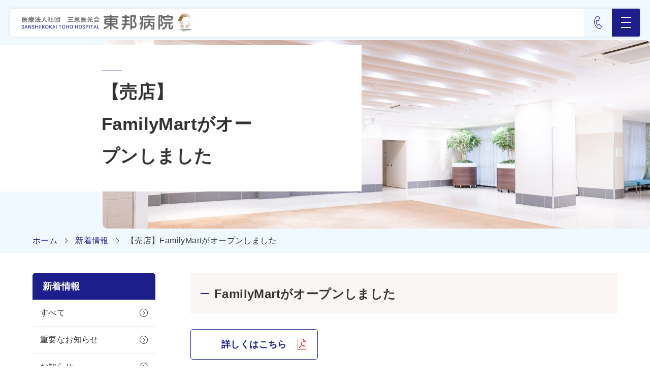

--- FILE ---
content_type: text/html; charset=UTF-8
request_url: https://www.toho-hp.jp/info/411
body_size: 16856
content:
<!DOCTYPE html>
<html lang="ja">
  <head>
    <meta charset="UTF-8">
    <meta name="viewport" content="width=device-width, initial-scale=1.0, minimum-scale=1.0">
    <meta http-equiv="X-UA-Compatible" content="ie=edge">
    <meta name="format-detection" content="telephone=no">
    <!-- favicon等は/common/img/に格納する -->
    <link rel="shortcut icon" href="https://www.toho-hp.jp/wp-content/themes/touhou/common/img/favicon.ico">
    <link rel="apple-touch-icon" href="https://www.toho-hp.jp/wp-content/themes/touhou/common/img/apple-touch-icon.png">
    <link rel="stylesheet" href="https://cdnjs.cloudflare.com/ajax/libs/drawer/3.1.0/css/drawer.min.css">
    <link rel="stylesheet" href="https://cdn.jsdelivr.net/npm/slick-carousel@1.8.1/slick/slick-theme.min.css">
    <link rel="stylesheet" href="https://cdn.jsdelivr.net/npm/slick-carousel@1.8.1/slick/slick.min.css">
    <link rel="stylesheet" href="https://use.typekit.net/xmh1ucr.css">
    <link rel="preconnect" href="https://fonts.googleapis.com">
    <link rel="preconnect" href="https://fonts.gstatic.com" crossorigin>
    <link href="https://fonts.googleapis.com/css2?family=Roboto:ital,wght@0,100;0,300;0,400;0,500;0,700;0,900;1,100;1,300;1,400;1,500;1,700;1,900&display=swap" rel="stylesheet">
    <link rel="stylesheet" href="https://www.toho-hp.jp/wp-content/themes/touhou/common/sass/common.css">
    <link rel="stylesheet" href="https://www.toho-hp.jp/wp-content/themes/touhou/common/sass/top.css">
    <!-- JavaScriptは以下に記述する -->
    <script src="https://www.toho-hp.jp/wp-content/themes/touhou/common/js/jquery-3.3.1.min.js"></script>
    <script src="https://cdnjs.cloudflare.com/ajax/libs/iScroll/5.1.3/iscroll.min.js"></script>
    <script src="https://www.toho-hp.jp/wp-content/themes/touhou/common/js/drawer.js"></script>
    <script src="https://cdn.jsdelivr.net/npm/slick-carousel@1.8.1/slick/slick.min.js"></script>
    <script src="https://www.toho-hp.jp/wp-content/themes/touhou/common/js/controll.js"></script>
    <title>【売店】FamilyMartがオープンしました - 東邦病院</title>

		<!-- All in One SEO 4.4.6 - aioseo.com -->
		<meta name="description" content="FamilyMartがオープンしました 詳しくはこちら" />
		<meta name="robots" content="max-image-preview:large" />
		<meta name="google-site-verification" content="Y4PmFBK5QENhAGnlC4f5URYw8JGF94XP_NXYkDUeTvE" />
		<link rel="canonical" href="https://www.toho-hp.jp/info/411" />
		<meta name="generator" content="All in One SEO (AIOSEO) 4.4.6" />
		<meta property="og:locale" content="ja_JP" />
		<meta property="og:site_name" content="東邦病院 -" />
		<meta property="og:type" content="article" />
		<meta property="og:title" content="【売店】FamilyMartがオープンしました - 東邦病院" />
		<meta property="og:description" content="FamilyMartがオープンしました 詳しくはこちら" />
		<meta property="og:url" content="https://www.toho-hp.jp/info/411" />
		<meta property="og:image" content="https://www.toho-hp.jp/wp-content/uploads/2025/10/ogp-2510_honin.jpg" />
		<meta property="og:image:secure_url" content="https://www.toho-hp.jp/wp-content/uploads/2025/10/ogp-2510_honin.jpg" />
		<meta property="og:image:width" content="1200" />
		<meta property="og:image:height" content="630" />
		<meta property="article:published_time" content="2023-08-29T03:16:00+00:00" />
		<meta property="article:modified_time" content="2024-03-01T02:45:36+00:00" />
		<meta name="twitter:card" content="summary_large_image" />
		<meta name="twitter:title" content="【売店】FamilyMartがオープンしました - 東邦病院" />
		<meta name="twitter:description" content="FamilyMartがオープンしました 詳しくはこちら" />
		<meta name="twitter:image" content="https://www.toho-hp.jp/wp-content/uploads/2025/10/ogp-2510_honin.jpg" />
		<script type="application/ld+json" class="aioseo-schema">
			{"@context":"https:\/\/schema.org","@graph":[{"@type":"BreadcrumbList","@id":"https:\/\/www.toho-hp.jp\/info\/411#breadcrumblist","itemListElement":[{"@type":"ListItem","@id":"https:\/\/www.toho-hp.jp\/#listItem","position":1,"item":{"@type":"WebPage","@id":"https:\/\/www.toho-hp.jp\/","name":"\u5bb6","description":"\u6771\u90a6\u75c5\u9662\u306f\u6025\u6027\u671f\u3001\u5730\u57df\u5305\u62ec\u30b1\u30a2\u3001\u56de\u5fa9\u671f\u3001\u7642\u990a\u3001\u7de9\u548c\u30b1\u30a2\u306e\u8907\u5408\u7684\u306a\u5165\u9662\u6a5f\u80fd\u3092\u6709\u3059\u308b\u30b1\u30a2\u30df\u30c3\u30af\u30b9\u75c5\u9662\u3067\u3059\u3002\u826f\u8cea\u306a\u6025\u6027\u671f\u6cbb\u7642\u306f\u3082\u3061\u308d\u3093\u3001\u4e9c\u6025\u6027\u671f\u3001\u7642\u990a\u3001\u7de9\u548c\u3092\u901a\u3058\u3066\u3001\u5730\u57df\u4f4f\u6c11\u306e\u7686\u3055\u307e\u306b\u5bc4\u308a\u6dfb\u3048\u308b\u533b\u7642\u306e\u63d0\u4f9b\u3092\u884c\u3063\u3066\u3044\u307e\u3059\u3002","url":"https:\/\/www.toho-hp.jp\/"},"nextItem":"https:\/\/www.toho-hp.jp\/info\/411#listItem"},{"@type":"ListItem","@id":"https:\/\/www.toho-hp.jp\/info\/411#listItem","position":2,"item":{"@type":"WebPage","@id":"https:\/\/www.toho-hp.jp\/info\/411","name":"\u3010\u58f2\u5e97\u3011FamilyMart\u304c\u30aa\u30fc\u30d7\u30f3\u3057\u307e\u3057\u305f","description":"FamilyMart\u304c\u30aa\u30fc\u30d7\u30f3\u3057\u307e\u3057\u305f \u8a73\u3057\u304f\u306f\u3053\u3061\u3089","url":"https:\/\/www.toho-hp.jp\/info\/411"},"previousItem":"https:\/\/www.toho-hp.jp\/#listItem"}]},{"@type":"Organization","@id":"https:\/\/www.toho-hp.jp\/#organization","name":"\u6771\u90a6\u75c5\u9662","url":"https:\/\/www.toho-hp.jp\/","logo":{"@type":"ImageObject","url":"https:\/\/www.toho-hp.jp\/wp-content\/uploads\/2023\/10\/favicon.png","@id":"https:\/\/www.toho-hp.jp\/#organizationLogo","width":112,"height":112},"image":{"@id":"https:\/\/www.toho-hp.jp\/#organizationLogo"},"contactPoint":{"@type":"ContactPoint","telephone":"+81277766311","contactType":"Customer Support"}},{"@type":"Person","@id":"https:\/\/www.toho-hp.jp\/author\/toho-hp#author","url":"https:\/\/www.toho-hp.jp\/author\/toho-hp","name":"toho-hp","image":{"@type":"ImageObject","@id":"https:\/\/www.toho-hp.jp\/info\/411#authorImage","url":"https:\/\/secure.gravatar.com\/avatar\/2628cb57189b6840505c3d50d644a69f33217bacf089e26e3c85bae12de45862?s=96&d=mm&r=g","width":96,"height":96,"caption":"toho-hp"}},{"@type":"WebPage","@id":"https:\/\/www.toho-hp.jp\/info\/411#webpage","url":"https:\/\/www.toho-hp.jp\/info\/411","name":"\u3010\u58f2\u5e97\u3011FamilyMart\u304c\u30aa\u30fc\u30d7\u30f3\u3057\u307e\u3057\u305f - \u6771\u90a6\u75c5\u9662","description":"FamilyMart\u304c\u30aa\u30fc\u30d7\u30f3\u3057\u307e\u3057\u305f \u8a73\u3057\u304f\u306f\u3053\u3061\u3089","inLanguage":"ja","isPartOf":{"@id":"https:\/\/www.toho-hp.jp\/#website"},"breadcrumb":{"@id":"https:\/\/www.toho-hp.jp\/info\/411#breadcrumblist"},"author":{"@id":"https:\/\/www.toho-hp.jp\/author\/toho-hp#author"},"creator":{"@id":"https:\/\/www.toho-hp.jp\/author\/toho-hp#author"},"datePublished":"2023-08-29T03:16:00+09:00","dateModified":"2024-03-01T02:45:36+09:00"},{"@type":"WebSite","@id":"https:\/\/www.toho-hp.jp\/#website","url":"https:\/\/www.toho-hp.jp\/","name":"\u6771\u90a6\u75c5\u9662","inLanguage":"ja","publisher":{"@id":"https:\/\/www.toho-hp.jp\/#organization"}}]}
		</script>
		<!-- All in One SEO -->

<link rel="alternate" title="oEmbed (JSON)" type="application/json+oembed" href="https://www.toho-hp.jp/wp-json/oembed/1.0/embed?url=https%3A%2F%2Fwww.toho-hp.jp%2Finfo%2F411" />
<link rel="alternate" title="oEmbed (XML)" type="text/xml+oembed" href="https://www.toho-hp.jp/wp-json/oembed/1.0/embed?url=https%3A%2F%2Fwww.toho-hp.jp%2Finfo%2F411&#038;format=xml" />
		<!-- This site uses the Google Analytics by MonsterInsights plugin v9.11.1 - Using Analytics tracking - https://www.monsterinsights.com/ -->
							<script src="//www.googletagmanager.com/gtag/js?id=G-67EQGRW578"  data-cfasync="false" data-wpfc-render="false" type="text/javascript" async></script>
			<script data-cfasync="false" data-wpfc-render="false" type="text/javascript">
				var mi_version = '9.11.1';
				var mi_track_user = true;
				var mi_no_track_reason = '';
								var MonsterInsightsDefaultLocations = {"page_location":"https:\/\/www.toho-hp.jp\/info\/411\/"};
								if ( typeof MonsterInsightsPrivacyGuardFilter === 'function' ) {
					var MonsterInsightsLocations = (typeof MonsterInsightsExcludeQuery === 'object') ? MonsterInsightsPrivacyGuardFilter( MonsterInsightsExcludeQuery ) : MonsterInsightsPrivacyGuardFilter( MonsterInsightsDefaultLocations );
				} else {
					var MonsterInsightsLocations = (typeof MonsterInsightsExcludeQuery === 'object') ? MonsterInsightsExcludeQuery : MonsterInsightsDefaultLocations;
				}

								var disableStrs = [
										'ga-disable-G-67EQGRW578',
									];

				/* Function to detect opted out users */
				function __gtagTrackerIsOptedOut() {
					for (var index = 0; index < disableStrs.length; index++) {
						if (document.cookie.indexOf(disableStrs[index] + '=true') > -1) {
							return true;
						}
					}

					return false;
				}

				/* Disable tracking if the opt-out cookie exists. */
				if (__gtagTrackerIsOptedOut()) {
					for (var index = 0; index < disableStrs.length; index++) {
						window[disableStrs[index]] = true;
					}
				}

				/* Opt-out function */
				function __gtagTrackerOptout() {
					for (var index = 0; index < disableStrs.length; index++) {
						document.cookie = disableStrs[index] + '=true; expires=Thu, 31 Dec 2099 23:59:59 UTC; path=/';
						window[disableStrs[index]] = true;
					}
				}

				if ('undefined' === typeof gaOptout) {
					function gaOptout() {
						__gtagTrackerOptout();
					}
				}
								window.dataLayer = window.dataLayer || [];

				window.MonsterInsightsDualTracker = {
					helpers: {},
					trackers: {},
				};
				if (mi_track_user) {
					function __gtagDataLayer() {
						dataLayer.push(arguments);
					}

					function __gtagTracker(type, name, parameters) {
						if (!parameters) {
							parameters = {};
						}

						if (parameters.send_to) {
							__gtagDataLayer.apply(null, arguments);
							return;
						}

						if (type === 'event') {
														parameters.send_to = monsterinsights_frontend.v4_id;
							var hookName = name;
							if (typeof parameters['event_category'] !== 'undefined') {
								hookName = parameters['event_category'] + ':' + name;
							}

							if (typeof MonsterInsightsDualTracker.trackers[hookName] !== 'undefined') {
								MonsterInsightsDualTracker.trackers[hookName](parameters);
							} else {
								__gtagDataLayer('event', name, parameters);
							}
							
						} else {
							__gtagDataLayer.apply(null, arguments);
						}
					}

					__gtagTracker('js', new Date());
					__gtagTracker('set', {
						'developer_id.dZGIzZG': true,
											});
					if ( MonsterInsightsLocations.page_location ) {
						__gtagTracker('set', MonsterInsightsLocations);
					}
										__gtagTracker('config', 'G-67EQGRW578', {"forceSSL":"true","link_attribution":"true"} );
										window.gtag = __gtagTracker;										(function () {
						/* https://developers.google.com/analytics/devguides/collection/analyticsjs/ */
						/* ga and __gaTracker compatibility shim. */
						var noopfn = function () {
							return null;
						};
						var newtracker = function () {
							return new Tracker();
						};
						var Tracker = function () {
							return null;
						};
						var p = Tracker.prototype;
						p.get = noopfn;
						p.set = noopfn;
						p.send = function () {
							var args = Array.prototype.slice.call(arguments);
							args.unshift('send');
							__gaTracker.apply(null, args);
						};
						var __gaTracker = function () {
							var len = arguments.length;
							if (len === 0) {
								return;
							}
							var f = arguments[len - 1];
							if (typeof f !== 'object' || f === null || typeof f.hitCallback !== 'function') {
								if ('send' === arguments[0]) {
									var hitConverted, hitObject = false, action;
									if ('event' === arguments[1]) {
										if ('undefined' !== typeof arguments[3]) {
											hitObject = {
												'eventAction': arguments[3],
												'eventCategory': arguments[2],
												'eventLabel': arguments[4],
												'value': arguments[5] ? arguments[5] : 1,
											}
										}
									}
									if ('pageview' === arguments[1]) {
										if ('undefined' !== typeof arguments[2]) {
											hitObject = {
												'eventAction': 'page_view',
												'page_path': arguments[2],
											}
										}
									}
									if (typeof arguments[2] === 'object') {
										hitObject = arguments[2];
									}
									if (typeof arguments[5] === 'object') {
										Object.assign(hitObject, arguments[5]);
									}
									if ('undefined' !== typeof arguments[1].hitType) {
										hitObject = arguments[1];
										if ('pageview' === hitObject.hitType) {
											hitObject.eventAction = 'page_view';
										}
									}
									if (hitObject) {
										action = 'timing' === arguments[1].hitType ? 'timing_complete' : hitObject.eventAction;
										hitConverted = mapArgs(hitObject);
										__gtagTracker('event', action, hitConverted);
									}
								}
								return;
							}

							function mapArgs(args) {
								var arg, hit = {};
								var gaMap = {
									'eventCategory': 'event_category',
									'eventAction': 'event_action',
									'eventLabel': 'event_label',
									'eventValue': 'event_value',
									'nonInteraction': 'non_interaction',
									'timingCategory': 'event_category',
									'timingVar': 'name',
									'timingValue': 'value',
									'timingLabel': 'event_label',
									'page': 'page_path',
									'location': 'page_location',
									'title': 'page_title',
									'referrer' : 'page_referrer',
								};
								for (arg in args) {
																		if (!(!args.hasOwnProperty(arg) || !gaMap.hasOwnProperty(arg))) {
										hit[gaMap[arg]] = args[arg];
									} else {
										hit[arg] = args[arg];
									}
								}
								return hit;
							}

							try {
								f.hitCallback();
							} catch (ex) {
							}
						};
						__gaTracker.create = newtracker;
						__gaTracker.getByName = newtracker;
						__gaTracker.getAll = function () {
							return [];
						};
						__gaTracker.remove = noopfn;
						__gaTracker.loaded = true;
						window['__gaTracker'] = __gaTracker;
					})();
									} else {
										console.log("");
					(function () {
						function __gtagTracker() {
							return null;
						}

						window['__gtagTracker'] = __gtagTracker;
						window['gtag'] = __gtagTracker;
					})();
									}
			</script>
							<!-- / Google Analytics by MonsterInsights -->
		<style id='wp-img-auto-sizes-contain-inline-css' type='text/css'>
img:is([sizes=auto i],[sizes^="auto," i]){contain-intrinsic-size:3000px 1500px}
/*# sourceURL=wp-img-auto-sizes-contain-inline-css */
</style>
<style id='wp-emoji-styles-inline-css' type='text/css'>

	img.wp-smiley, img.emoji {
		display: inline !important;
		border: none !important;
		box-shadow: none !important;
		height: 1em !important;
		width: 1em !important;
		margin: 0 0.07em !important;
		vertical-align: -0.1em !important;
		background: none !important;
		padding: 0 !important;
	}
/*# sourceURL=wp-emoji-styles-inline-css */
</style>
<style id='classic-theme-styles-inline-css' type='text/css'>
/*! This file is auto-generated */
.wp-block-button__link{color:#fff;background-color:#32373c;border-radius:9999px;box-shadow:none;text-decoration:none;padding:calc(.667em + 2px) calc(1.333em + 2px);font-size:1.125em}.wp-block-file__button{background:#32373c;color:#fff;text-decoration:none}
/*# sourceURL=/wp-includes/css/classic-themes.min.css */
</style>
<link rel='stylesheet' id='wp-pagenavi-css' href='https://www.toho-hp.jp/wp-content/plugins/wp-pagenavi/pagenavi-css.css?ver=2.70' type='text/css' media='all' />
<script type="text/javascript" src="https://www.toho-hp.jp/wp-includes/js/jquery/jquery.min.js?ver=3.7.1" id="jquery-core-js"></script>
<script type="text/javascript" src="https://www.toho-hp.jp/wp-includes/js/jquery/jquery-migrate.min.js?ver=3.4.1" id="jquery-migrate-js"></script>
<script type="text/javascript" src="https://www.toho-hp.jp/wp-content/plugins/google-analytics-for-wordpress/assets/js/frontend-gtag.min.js?ver=9.11.1" id="monsterinsights-frontend-script-js" async="async" data-wp-strategy="async"></script>
<script data-cfasync="false" data-wpfc-render="false" type="text/javascript" id='monsterinsights-frontend-script-js-extra'>/* <![CDATA[ */
var monsterinsights_frontend = {"js_events_tracking":"true","download_extensions":"doc,pdf,ppt,zip,xls,docx,pptx,xlsx","inbound_paths":"[{\"path\":\"\\\/go\\\/\",\"label\":\"affiliate\"},{\"path\":\"\\\/recommend\\\/\",\"label\":\"affiliate\"}]","home_url":"https:\/\/www.toho-hp.jp","hash_tracking":"false","v4_id":"G-67EQGRW578"};/* ]]> */
</script>
<link rel="https://api.w.org/" href="https://www.toho-hp.jp/wp-json/" /><link rel="alternate" title="JSON" type="application/json" href="https://www.toho-hp.jp/wp-json/wp/v2/info/411" /><meta name="generator" content="WordPress 6.9" />
<link rel='shortlink' href='https://www.toho-hp.jp/?p=411' />
  <style id='wp-block-button-inline-css' type='text/css'>
.wp-block-button__link{align-content:center;box-sizing:border-box;cursor:pointer;display:inline-block;height:100%;text-align:center;word-break:break-word}.wp-block-button__link.aligncenter{text-align:center}.wp-block-button__link.alignright{text-align:right}:where(.wp-block-button__link){border-radius:9999px;box-shadow:none;padding:calc(.667em + 2px) calc(1.333em + 2px);text-decoration:none}.wp-block-button[style*=text-decoration] .wp-block-button__link{text-decoration:inherit}.wp-block-buttons>.wp-block-button.has-custom-width{max-width:none}.wp-block-buttons>.wp-block-button.has-custom-width .wp-block-button__link{width:100%}.wp-block-buttons>.wp-block-button.has-custom-font-size .wp-block-button__link{font-size:inherit}.wp-block-buttons>.wp-block-button.wp-block-button__width-25{width:calc(25% - var(--wp--style--block-gap, .5em)*.75)}.wp-block-buttons>.wp-block-button.wp-block-button__width-50{width:calc(50% - var(--wp--style--block-gap, .5em)*.5)}.wp-block-buttons>.wp-block-button.wp-block-button__width-75{width:calc(75% - var(--wp--style--block-gap, .5em)*.25)}.wp-block-buttons>.wp-block-button.wp-block-button__width-100{flex-basis:100%;width:100%}.wp-block-buttons.is-vertical>.wp-block-button.wp-block-button__width-25{width:25%}.wp-block-buttons.is-vertical>.wp-block-button.wp-block-button__width-50{width:50%}.wp-block-buttons.is-vertical>.wp-block-button.wp-block-button__width-75{width:75%}.wp-block-button.is-style-squared,.wp-block-button__link.wp-block-button.is-style-squared{border-radius:0}.wp-block-button.no-border-radius,.wp-block-button__link.no-border-radius{border-radius:0!important}:root :where(.wp-block-button .wp-block-button__link.is-style-outline),:root :where(.wp-block-button.is-style-outline>.wp-block-button__link){border:2px solid;padding:.667em 1.333em}:root :where(.wp-block-button .wp-block-button__link.is-style-outline:not(.has-text-color)),:root :where(.wp-block-button.is-style-outline>.wp-block-button__link:not(.has-text-color)){color:currentColor}:root :where(.wp-block-button .wp-block-button__link.is-style-outline:not(.has-background)),:root :where(.wp-block-button.is-style-outline>.wp-block-button__link:not(.has-background)){background-color:initial;background-image:none}
/*# sourceURL=https://www.toho-hp.jp/wp-includes/blocks/button/style.min.css */
</style>
<style id='wp-block-heading-inline-css' type='text/css'>
h1:where(.wp-block-heading).has-background,h2:where(.wp-block-heading).has-background,h3:where(.wp-block-heading).has-background,h4:where(.wp-block-heading).has-background,h5:where(.wp-block-heading).has-background,h6:where(.wp-block-heading).has-background{padding:1.25em 2.375em}h1.has-text-align-left[style*=writing-mode]:where([style*=vertical-lr]),h1.has-text-align-right[style*=writing-mode]:where([style*=vertical-rl]),h2.has-text-align-left[style*=writing-mode]:where([style*=vertical-lr]),h2.has-text-align-right[style*=writing-mode]:where([style*=vertical-rl]),h3.has-text-align-left[style*=writing-mode]:where([style*=vertical-lr]),h3.has-text-align-right[style*=writing-mode]:where([style*=vertical-rl]),h4.has-text-align-left[style*=writing-mode]:where([style*=vertical-lr]),h4.has-text-align-right[style*=writing-mode]:where([style*=vertical-rl]),h5.has-text-align-left[style*=writing-mode]:where([style*=vertical-lr]),h5.has-text-align-right[style*=writing-mode]:where([style*=vertical-rl]),h6.has-text-align-left[style*=writing-mode]:where([style*=vertical-lr]),h6.has-text-align-right[style*=writing-mode]:where([style*=vertical-rl]){rotate:180deg}
/*# sourceURL=https://www.toho-hp.jp/wp-includes/blocks/heading/style.min.css */
</style>
<style id='wp-block-image-inline-css' type='text/css'>
.wp-block-image>a,.wp-block-image>figure>a{display:inline-block}.wp-block-image img{box-sizing:border-box;height:auto;max-width:100%;vertical-align:bottom}@media not (prefers-reduced-motion){.wp-block-image img.hide{visibility:hidden}.wp-block-image img.show{animation:show-content-image .4s}}.wp-block-image[style*=border-radius] img,.wp-block-image[style*=border-radius]>a{border-radius:inherit}.wp-block-image.has-custom-border img{box-sizing:border-box}.wp-block-image.aligncenter{text-align:center}.wp-block-image.alignfull>a,.wp-block-image.alignwide>a{width:100%}.wp-block-image.alignfull img,.wp-block-image.alignwide img{height:auto;width:100%}.wp-block-image .aligncenter,.wp-block-image .alignleft,.wp-block-image .alignright,.wp-block-image.aligncenter,.wp-block-image.alignleft,.wp-block-image.alignright{display:table}.wp-block-image .aligncenter>figcaption,.wp-block-image .alignleft>figcaption,.wp-block-image .alignright>figcaption,.wp-block-image.aligncenter>figcaption,.wp-block-image.alignleft>figcaption,.wp-block-image.alignright>figcaption{caption-side:bottom;display:table-caption}.wp-block-image .alignleft{float:left;margin:.5em 1em .5em 0}.wp-block-image .alignright{float:right;margin:.5em 0 .5em 1em}.wp-block-image .aligncenter{margin-left:auto;margin-right:auto}.wp-block-image :where(figcaption){margin-bottom:1em;margin-top:.5em}.wp-block-image.is-style-circle-mask img{border-radius:9999px}@supports ((-webkit-mask-image:none) or (mask-image:none)) or (-webkit-mask-image:none){.wp-block-image.is-style-circle-mask img{border-radius:0;-webkit-mask-image:url('data:image/svg+xml;utf8,<svg viewBox="0 0 100 100" xmlns="http://www.w3.org/2000/svg"><circle cx="50" cy="50" r="50"/></svg>');mask-image:url('data:image/svg+xml;utf8,<svg viewBox="0 0 100 100" xmlns="http://www.w3.org/2000/svg"><circle cx="50" cy="50" r="50"/></svg>');mask-mode:alpha;-webkit-mask-position:center;mask-position:center;-webkit-mask-repeat:no-repeat;mask-repeat:no-repeat;-webkit-mask-size:contain;mask-size:contain}}:root :where(.wp-block-image.is-style-rounded img,.wp-block-image .is-style-rounded img){border-radius:9999px}.wp-block-image figure{margin:0}.wp-lightbox-container{display:flex;flex-direction:column;position:relative}.wp-lightbox-container img{cursor:zoom-in}.wp-lightbox-container img:hover+button{opacity:1}.wp-lightbox-container button{align-items:center;backdrop-filter:blur(16px) saturate(180%);background-color:#5a5a5a40;border:none;border-radius:4px;cursor:zoom-in;display:flex;height:20px;justify-content:center;opacity:0;padding:0;position:absolute;right:16px;text-align:center;top:16px;width:20px;z-index:100}@media not (prefers-reduced-motion){.wp-lightbox-container button{transition:opacity .2s ease}}.wp-lightbox-container button:focus-visible{outline:3px auto #5a5a5a40;outline:3px auto -webkit-focus-ring-color;outline-offset:3px}.wp-lightbox-container button:hover{cursor:pointer;opacity:1}.wp-lightbox-container button:focus{opacity:1}.wp-lightbox-container button:focus,.wp-lightbox-container button:hover,.wp-lightbox-container button:not(:hover):not(:active):not(.has-background){background-color:#5a5a5a40;border:none}.wp-lightbox-overlay{box-sizing:border-box;cursor:zoom-out;height:100vh;left:0;overflow:hidden;position:fixed;top:0;visibility:hidden;width:100%;z-index:100000}.wp-lightbox-overlay .close-button{align-items:center;cursor:pointer;display:flex;justify-content:center;min-height:40px;min-width:40px;padding:0;position:absolute;right:calc(env(safe-area-inset-right) + 16px);top:calc(env(safe-area-inset-top) + 16px);z-index:5000000}.wp-lightbox-overlay .close-button:focus,.wp-lightbox-overlay .close-button:hover,.wp-lightbox-overlay .close-button:not(:hover):not(:active):not(.has-background){background:none;border:none}.wp-lightbox-overlay .lightbox-image-container{height:var(--wp--lightbox-container-height);left:50%;overflow:hidden;position:absolute;top:50%;transform:translate(-50%,-50%);transform-origin:top left;width:var(--wp--lightbox-container-width);z-index:9999999999}.wp-lightbox-overlay .wp-block-image{align-items:center;box-sizing:border-box;display:flex;height:100%;justify-content:center;margin:0;position:relative;transform-origin:0 0;width:100%;z-index:3000000}.wp-lightbox-overlay .wp-block-image img{height:var(--wp--lightbox-image-height);min-height:var(--wp--lightbox-image-height);min-width:var(--wp--lightbox-image-width);width:var(--wp--lightbox-image-width)}.wp-lightbox-overlay .wp-block-image figcaption{display:none}.wp-lightbox-overlay button{background:none;border:none}.wp-lightbox-overlay .scrim{background-color:#fff;height:100%;opacity:.9;position:absolute;width:100%;z-index:2000000}.wp-lightbox-overlay.active{visibility:visible}@media not (prefers-reduced-motion){.wp-lightbox-overlay.active{animation:turn-on-visibility .25s both}.wp-lightbox-overlay.active img{animation:turn-on-visibility .35s both}.wp-lightbox-overlay.show-closing-animation:not(.active){animation:turn-off-visibility .35s both}.wp-lightbox-overlay.show-closing-animation:not(.active) img{animation:turn-off-visibility .25s both}.wp-lightbox-overlay.zoom.active{animation:none;opacity:1;visibility:visible}.wp-lightbox-overlay.zoom.active .lightbox-image-container{animation:lightbox-zoom-in .4s}.wp-lightbox-overlay.zoom.active .lightbox-image-container img{animation:none}.wp-lightbox-overlay.zoom.active .scrim{animation:turn-on-visibility .4s forwards}.wp-lightbox-overlay.zoom.show-closing-animation:not(.active){animation:none}.wp-lightbox-overlay.zoom.show-closing-animation:not(.active) .lightbox-image-container{animation:lightbox-zoom-out .4s}.wp-lightbox-overlay.zoom.show-closing-animation:not(.active) .lightbox-image-container img{animation:none}.wp-lightbox-overlay.zoom.show-closing-animation:not(.active) .scrim{animation:turn-off-visibility .4s forwards}}@keyframes show-content-image{0%{visibility:hidden}99%{visibility:hidden}to{visibility:visible}}@keyframes turn-on-visibility{0%{opacity:0}to{opacity:1}}@keyframes turn-off-visibility{0%{opacity:1;visibility:visible}99%{opacity:0;visibility:visible}to{opacity:0;visibility:hidden}}@keyframes lightbox-zoom-in{0%{transform:translate(calc((-100vw + var(--wp--lightbox-scrollbar-width))/2 + var(--wp--lightbox-initial-left-position)),calc(-50vh + var(--wp--lightbox-initial-top-position))) scale(var(--wp--lightbox-scale))}to{transform:translate(-50%,-50%) scale(1)}}@keyframes lightbox-zoom-out{0%{transform:translate(-50%,-50%) scale(1);visibility:visible}99%{visibility:visible}to{transform:translate(calc((-100vw + var(--wp--lightbox-scrollbar-width))/2 + var(--wp--lightbox-initial-left-position)),calc(-50vh + var(--wp--lightbox-initial-top-position))) scale(var(--wp--lightbox-scale));visibility:hidden}}
/*# sourceURL=https://www.toho-hp.jp/wp-includes/blocks/image/style.min.css */
</style>
<style id='wp-block-buttons-inline-css' type='text/css'>
.wp-block-buttons{box-sizing:border-box}.wp-block-buttons.is-vertical{flex-direction:column}.wp-block-buttons.is-vertical>.wp-block-button:last-child{margin-bottom:0}.wp-block-buttons>.wp-block-button{display:inline-block;margin:0}.wp-block-buttons.is-content-justification-left{justify-content:flex-start}.wp-block-buttons.is-content-justification-left.is-vertical{align-items:flex-start}.wp-block-buttons.is-content-justification-center{justify-content:center}.wp-block-buttons.is-content-justification-center.is-vertical{align-items:center}.wp-block-buttons.is-content-justification-right{justify-content:flex-end}.wp-block-buttons.is-content-justification-right.is-vertical{align-items:flex-end}.wp-block-buttons.is-content-justification-space-between{justify-content:space-between}.wp-block-buttons.aligncenter{text-align:center}.wp-block-buttons:not(.is-content-justification-space-between,.is-content-justification-right,.is-content-justification-left,.is-content-justification-center) .wp-block-button.aligncenter{margin-left:auto;margin-right:auto;width:100%}.wp-block-buttons[style*=text-decoration] .wp-block-button,.wp-block-buttons[style*=text-decoration] .wp-block-button__link{text-decoration:inherit}.wp-block-buttons.has-custom-font-size .wp-block-button__link{font-size:inherit}.wp-block-buttons .wp-block-button__link{width:100%}.wp-block-button.aligncenter{text-align:center}
/*# sourceURL=https://www.toho-hp.jp/wp-includes/blocks/buttons/style.min.css */
</style>
<style id='global-styles-inline-css' type='text/css'>
:root{--wp--preset--aspect-ratio--square: 1;--wp--preset--aspect-ratio--4-3: 4/3;--wp--preset--aspect-ratio--3-4: 3/4;--wp--preset--aspect-ratio--3-2: 3/2;--wp--preset--aspect-ratio--2-3: 2/3;--wp--preset--aspect-ratio--16-9: 16/9;--wp--preset--aspect-ratio--9-16: 9/16;--wp--preset--color--black: #000000;--wp--preset--color--cyan-bluish-gray: #abb8c3;--wp--preset--color--white: #ffffff;--wp--preset--color--pale-pink: #f78da7;--wp--preset--color--vivid-red: #cf2e2e;--wp--preset--color--luminous-vivid-orange: #ff6900;--wp--preset--color--luminous-vivid-amber: #fcb900;--wp--preset--color--light-green-cyan: #7bdcb5;--wp--preset--color--vivid-green-cyan: #00d084;--wp--preset--color--pale-cyan-blue: #8ed1fc;--wp--preset--color--vivid-cyan-blue: #0693e3;--wp--preset--color--vivid-purple: #9b51e0;--wp--preset--gradient--vivid-cyan-blue-to-vivid-purple: linear-gradient(135deg,rgb(6,147,227) 0%,rgb(155,81,224) 100%);--wp--preset--gradient--light-green-cyan-to-vivid-green-cyan: linear-gradient(135deg,rgb(122,220,180) 0%,rgb(0,208,130) 100%);--wp--preset--gradient--luminous-vivid-amber-to-luminous-vivid-orange: linear-gradient(135deg,rgb(252,185,0) 0%,rgb(255,105,0) 100%);--wp--preset--gradient--luminous-vivid-orange-to-vivid-red: linear-gradient(135deg,rgb(255,105,0) 0%,rgb(207,46,46) 100%);--wp--preset--gradient--very-light-gray-to-cyan-bluish-gray: linear-gradient(135deg,rgb(238,238,238) 0%,rgb(169,184,195) 100%);--wp--preset--gradient--cool-to-warm-spectrum: linear-gradient(135deg,rgb(74,234,220) 0%,rgb(151,120,209) 20%,rgb(207,42,186) 40%,rgb(238,44,130) 60%,rgb(251,105,98) 80%,rgb(254,248,76) 100%);--wp--preset--gradient--blush-light-purple: linear-gradient(135deg,rgb(255,206,236) 0%,rgb(152,150,240) 100%);--wp--preset--gradient--blush-bordeaux: linear-gradient(135deg,rgb(254,205,165) 0%,rgb(254,45,45) 50%,rgb(107,0,62) 100%);--wp--preset--gradient--luminous-dusk: linear-gradient(135deg,rgb(255,203,112) 0%,rgb(199,81,192) 50%,rgb(65,88,208) 100%);--wp--preset--gradient--pale-ocean: linear-gradient(135deg,rgb(255,245,203) 0%,rgb(182,227,212) 50%,rgb(51,167,181) 100%);--wp--preset--gradient--electric-grass: linear-gradient(135deg,rgb(202,248,128) 0%,rgb(113,206,126) 100%);--wp--preset--gradient--midnight: linear-gradient(135deg,rgb(2,3,129) 0%,rgb(40,116,252) 100%);--wp--preset--font-size--small: 13px;--wp--preset--font-size--medium: 20px;--wp--preset--font-size--large: 36px;--wp--preset--font-size--x-large: 42px;--wp--preset--spacing--20: 0.44rem;--wp--preset--spacing--30: 0.67rem;--wp--preset--spacing--40: 1rem;--wp--preset--spacing--50: 1.5rem;--wp--preset--spacing--60: 2.25rem;--wp--preset--spacing--70: 3.38rem;--wp--preset--spacing--80: 5.06rem;--wp--preset--shadow--natural: 6px 6px 9px rgba(0, 0, 0, 0.2);--wp--preset--shadow--deep: 12px 12px 50px rgba(0, 0, 0, 0.4);--wp--preset--shadow--sharp: 6px 6px 0px rgba(0, 0, 0, 0.2);--wp--preset--shadow--outlined: 6px 6px 0px -3px rgb(255, 255, 255), 6px 6px rgb(0, 0, 0);--wp--preset--shadow--crisp: 6px 6px 0px rgb(0, 0, 0);}:where(.is-layout-flex){gap: 0.5em;}:where(.is-layout-grid){gap: 0.5em;}body .is-layout-flex{display: flex;}.is-layout-flex{flex-wrap: wrap;align-items: center;}.is-layout-flex > :is(*, div){margin: 0;}body .is-layout-grid{display: grid;}.is-layout-grid > :is(*, div){margin: 0;}:where(.wp-block-columns.is-layout-flex){gap: 2em;}:where(.wp-block-columns.is-layout-grid){gap: 2em;}:where(.wp-block-post-template.is-layout-flex){gap: 1.25em;}:where(.wp-block-post-template.is-layout-grid){gap: 1.25em;}.has-black-color{color: var(--wp--preset--color--black) !important;}.has-cyan-bluish-gray-color{color: var(--wp--preset--color--cyan-bluish-gray) !important;}.has-white-color{color: var(--wp--preset--color--white) !important;}.has-pale-pink-color{color: var(--wp--preset--color--pale-pink) !important;}.has-vivid-red-color{color: var(--wp--preset--color--vivid-red) !important;}.has-luminous-vivid-orange-color{color: var(--wp--preset--color--luminous-vivid-orange) !important;}.has-luminous-vivid-amber-color{color: var(--wp--preset--color--luminous-vivid-amber) !important;}.has-light-green-cyan-color{color: var(--wp--preset--color--light-green-cyan) !important;}.has-vivid-green-cyan-color{color: var(--wp--preset--color--vivid-green-cyan) !important;}.has-pale-cyan-blue-color{color: var(--wp--preset--color--pale-cyan-blue) !important;}.has-vivid-cyan-blue-color{color: var(--wp--preset--color--vivid-cyan-blue) !important;}.has-vivid-purple-color{color: var(--wp--preset--color--vivid-purple) !important;}.has-black-background-color{background-color: var(--wp--preset--color--black) !important;}.has-cyan-bluish-gray-background-color{background-color: var(--wp--preset--color--cyan-bluish-gray) !important;}.has-white-background-color{background-color: var(--wp--preset--color--white) !important;}.has-pale-pink-background-color{background-color: var(--wp--preset--color--pale-pink) !important;}.has-vivid-red-background-color{background-color: var(--wp--preset--color--vivid-red) !important;}.has-luminous-vivid-orange-background-color{background-color: var(--wp--preset--color--luminous-vivid-orange) !important;}.has-luminous-vivid-amber-background-color{background-color: var(--wp--preset--color--luminous-vivid-amber) !important;}.has-light-green-cyan-background-color{background-color: var(--wp--preset--color--light-green-cyan) !important;}.has-vivid-green-cyan-background-color{background-color: var(--wp--preset--color--vivid-green-cyan) !important;}.has-pale-cyan-blue-background-color{background-color: var(--wp--preset--color--pale-cyan-blue) !important;}.has-vivid-cyan-blue-background-color{background-color: var(--wp--preset--color--vivid-cyan-blue) !important;}.has-vivid-purple-background-color{background-color: var(--wp--preset--color--vivid-purple) !important;}.has-black-border-color{border-color: var(--wp--preset--color--black) !important;}.has-cyan-bluish-gray-border-color{border-color: var(--wp--preset--color--cyan-bluish-gray) !important;}.has-white-border-color{border-color: var(--wp--preset--color--white) !important;}.has-pale-pink-border-color{border-color: var(--wp--preset--color--pale-pink) !important;}.has-vivid-red-border-color{border-color: var(--wp--preset--color--vivid-red) !important;}.has-luminous-vivid-orange-border-color{border-color: var(--wp--preset--color--luminous-vivid-orange) !important;}.has-luminous-vivid-amber-border-color{border-color: var(--wp--preset--color--luminous-vivid-amber) !important;}.has-light-green-cyan-border-color{border-color: var(--wp--preset--color--light-green-cyan) !important;}.has-vivid-green-cyan-border-color{border-color: var(--wp--preset--color--vivid-green-cyan) !important;}.has-pale-cyan-blue-border-color{border-color: var(--wp--preset--color--pale-cyan-blue) !important;}.has-vivid-cyan-blue-border-color{border-color: var(--wp--preset--color--vivid-cyan-blue) !important;}.has-vivid-purple-border-color{border-color: var(--wp--preset--color--vivid-purple) !important;}.has-vivid-cyan-blue-to-vivid-purple-gradient-background{background: var(--wp--preset--gradient--vivid-cyan-blue-to-vivid-purple) !important;}.has-light-green-cyan-to-vivid-green-cyan-gradient-background{background: var(--wp--preset--gradient--light-green-cyan-to-vivid-green-cyan) !important;}.has-luminous-vivid-amber-to-luminous-vivid-orange-gradient-background{background: var(--wp--preset--gradient--luminous-vivid-amber-to-luminous-vivid-orange) !important;}.has-luminous-vivid-orange-to-vivid-red-gradient-background{background: var(--wp--preset--gradient--luminous-vivid-orange-to-vivid-red) !important;}.has-very-light-gray-to-cyan-bluish-gray-gradient-background{background: var(--wp--preset--gradient--very-light-gray-to-cyan-bluish-gray) !important;}.has-cool-to-warm-spectrum-gradient-background{background: var(--wp--preset--gradient--cool-to-warm-spectrum) !important;}.has-blush-light-purple-gradient-background{background: var(--wp--preset--gradient--blush-light-purple) !important;}.has-blush-bordeaux-gradient-background{background: var(--wp--preset--gradient--blush-bordeaux) !important;}.has-luminous-dusk-gradient-background{background: var(--wp--preset--gradient--luminous-dusk) !important;}.has-pale-ocean-gradient-background{background: var(--wp--preset--gradient--pale-ocean) !important;}.has-electric-grass-gradient-background{background: var(--wp--preset--gradient--electric-grass) !important;}.has-midnight-gradient-background{background: var(--wp--preset--gradient--midnight) !important;}.has-small-font-size{font-size: var(--wp--preset--font-size--small) !important;}.has-medium-font-size{font-size: var(--wp--preset--font-size--medium) !important;}.has-large-font-size{font-size: var(--wp--preset--font-size--large) !important;}.has-x-large-font-size{font-size: var(--wp--preset--font-size--x-large) !important;}
/*# sourceURL=global-styles-inline-css */
</style>
</head><body id="layer" class="drawer drawer--right">
    <div id="wrapper">
        <!-- /.header -->
        <header class="header">
    <div class="header__flex">
        <h1 class="header__flex__logo">
            <a class="header__flex__logo__link" href="https://www.toho-hp.jp/">
                <img src="https://www.toho-hp.jp/wp-content/themes/touhou/common/img/logo.png" alt="医療法人社団 三思医光会 東邦病院" width="100%" height="auto">
            </a>
        </h1>
        <ul class="header__flex__nav">
            <li class="header__flex__nav__list">
                <a class="header__flex__nav__list__link" href="https://www.toho-hp.jp/about">
                    <span class="header__flex__nav__list__link__txt">当院について</span>
                </a>
                <div class="header__flex__nav__list__mega">
                    <a class="header__flex__nav__list__mega__link" href="https://www.toho-hp.jp/about">当院について</a>
                    <ul class="header__flex__nav__list__mega__list">
                        <li class="header__flex__nav__list__mega__list__txt">
                            <a class="header__flex__nav__list__mega__list__txt__link" href="https://www.toho-hp.jp/about/greeting">院長あいさつ・理念</a>
                        </li>
                        <li class="header__flex__nav__list__mega__list__txt">
                            <a class="header__flex__nav__list__mega__list__txt__link" href="https://www.toho-hp.jp/about/outline">概要・沿革・施設基準</a>
                        </li>
                        <li class="header__flex__nav__list__mega__list__txt">
                            <a class="header__flex__nav__list__mega__list__txt__link" href="https://www.toho-hp.jp/about/floor_guide">フロアガイド・施設案内</a>
                        </li>
                        <li class="header__flex__nav__list__mega__list__txt">
                            <a class="header__flex__nav__list__mega__list__txt__link" href="https://www.toho-hp.jp/about/access/">アクセス</a>
                        </li>
                        <li class="header__flex__nav__list__mega__list__txt">
                            <a class="header__flex__nav__list__mega__list__txt__link" href="https://www.toho-hp.jp/about/consultation/">各種相談窓口</a>
                        </li>
                        <li class="header__flex__nav__list__mega__list__txt">
                            <a class="header__flex__nav__list__mega__list__txt__link" href="https://www.toho-hp.jp/about/department/">各部署紹介</a>
                        </li>
                        <li class="header__flex__nav__list__mega__list__txt">
                            <a class="header__flex__nav__list__mega__list__txt__link" href="https://www.toho-hp.jp/about/ward/">病棟案内</a>
                        </li>
                        <li class="header__flex__nav__list__mega__list__txt">
                            <a class="header__flex__nav__list__mega__list__txt__link" href="https://www.toho-hp.jp/about/achievement/">病院実績・臨床指標</a>
                        </li>
                        <li class="header__flex__nav__list__mega__list__txt">
                            <a class="header__flex__nav__list__mega__list__txt__link" href="https://www.toho-hp.jp/about/faq/">よくある質問</a>
                        </li>
                    </ul>
                </div>
            </li>
            <li class="header__flex__nav__list">
                <a class="header__flex__nav__list__link" href="https://www.toho-hp.jp/outpatient">
                    <span class="header__flex__nav__list__link__txt">外来のご案内</span>
                </a>
                <div class="header__flex__nav__list__mega">
                    <a class="header__flex__nav__list__mega__link" href="https://www.toho-hp.jp/outpatient">外来のご案内</a>
                    <ul class="header__flex__nav__list__mega__list">
                        <li class="header__flex__nav__list__mega__list__txt">
                            <a class="header__flex__nav__list__mega__list__txt__link" href="https://www.toho-hp.jp/outpatient/first_visit/">初めて受診される方へ</a>
                        </li>
                        <li class="header__flex__nav__list__mega__list__txt">
                            <a class="header__flex__nav__list__mega__list__txt__link" href="https://www.toho-hp.jp/outpatient/re-examination">再診される方</a>
                        </li>
                        <li class="header__flex__nav__list__mega__list__txt">
                            <a class="header__flex__nav__list__mega__list__txt__link" href="https://www.toho-hp.jp/outpatient/patients">診療時間・外来担当医師</a>
                        </li>
                        <li class="header__flex__nav__list__mega__list__txt">
                            <a class="header__flex__nav__list__mega__list__txt__link" href="https://www.toho-hp.jp/?page_id=2700">化学療法室について</a>
                        </li>
                        <li class="header__flex__nav__list__mega__list__txt">
                            <a class="header__flex__nav__list__mega__list__txt__link" href="https://www.toho-hp.jp//outpatient/休診のご案内">休診のご案内</a>
                        </li>
                    </ul>
                </div>
            </li>
            <li class="header__flex__nav__list">
                <a class="header__flex__nav__list__link" href="https://www.toho-hp.jp/hospitalization">
                    <span class="header__flex__nav__list__link__txt">入院のご案内</span>
                </a>
                <div class="header__flex__nav__list__mega">
                    <a class="header__flex__nav__list__mega__link" href="https://www.toho-hp.jp/hospitalization">入院のご案内</a>
                    <ul class="header__flex__nav__list__mega__list">
                        <li class="header__flex__nav__list__mega__list__txt">
                            <a class="header__flex__nav__list__mega__list__txt__link" href="https://www.toho-hp.jp/hospitalization/flow/">入院の流れ・費用など</a>
                        </li>
                        <li class="header__flex__nav__list__mega__list__txt">
                            <a class="header__flex__nav__list__mega__list__txt__link" href="https://www.toho-hp.jp/hospitalization/meeting/">面会のご案内</a>
                        </li>
                        <li class="header__flex__nav__list__mega__list__txt">
                            <a class="header__flex__nav__list__mega__list__txt__link" href="https://www.toho-hp.jp/hospitalization/medical_consultation/">医療相談について</a>
                        </li>
                        <li class="header__flex__nav__list__mega__list__txt">
                            <a class="header__flex__nav__list__mega__list__txt__link" href="https://www.toho-hp.jp/hospitalization/surgery/">手術について</a>
                        </li>
                    </ul>
                </div>
            </li>
            <li class="header__flex__nav__list">
                <a class="header__flex__nav__list__link" href="https://www.toho-hp.jp/department">
                    <span class="header__flex__nav__list__link__txt">診療科</span>
                </a>
                <div class="header__flex__nav__list__mega">
                    <a class="header__flex__nav__list__mega__link" href="https://www.toho-hp.jp/department">診療科</a>
                    <ul class="header__flex__nav__list__mega__list">
                        <li class="header__flex__nav__list__mega__list__txt">
                            <a class="header__flex__nav__list__mega__list__txt__link" href="https://www.toho-hp.jp/department/digestive/">消化器内科</a>
                        </li>
                        <li class="header__flex__nav__list__mega__list__txt">
                            <a class="header__flex__nav__list__mega__list__txt__link" href="https://www.toho-hp.jp/department/cardiology/">循環器内科</a>
                        </li>
                        <li class="header__flex__nav__list__mega__list__txt">
                            <a class="header__flex__nav__list__mega__list__txt__link" href="https://www.toho-hp.jp/department/iverinternalmedicine/">肝臓内科</a>
                        </li>
                        <li class="header__flex__nav__list__mega__list__txt">
                            <a class="header__flex__nav__list__mega__list__txt__link" href="https://www.toho-hp.jp/department/diabetes/">糖尿病内科</a>
                        </li>
                        <li class="header__flex__nav__list__mega__list__txt">
                            <a class="header__flex__nav__list__mega__list__txt__link" href="https://www.toho-hp.jp/department/nephrology/">腎臓内科</a>
                        </li>
                        <li class="header__flex__nav__list__mega__list__txt">
                            <a class="header__flex__nav__list__mega__list__txt__link" href="https://www.toho-hp.jp/department/digestivesurgery/">消化器外科</a>
                        </li>
                        <li class="header__flex__nav__list__mega__list__txt">
                            <a class="header__flex__nav__list__mega__list__txt__link" href="https://www.toho-hp.jp/department/breastsurgery/">乳腺科</a>
                        </li>
                        <li class="header__flex__nav__list__mega__list__txt">
                            <a class="header__flex__nav__list__mega__list__txt__link" href="https://www.toho-hp.jp/department/vascular_surgery/">甲状腺外科</a>
                        </li>
                        <li class="header__flex__nav__list__mega__list__txt">
                            <a class="header__flex__nav__list__mega__list__txt__link" href="https://www.toho-hp.jp/department/thyroid/">血管外科</a>
                        </li>
                        <li class="header__flex__nav__list__mega__list__txt">
                            <a class="header__flex__nav__list__mega__list__txt__link" href="https://www.toho-hp.jp/department/orthopedics/">整形外科</a>
                        </li>
                        <li class="header__flex__nav__list__mega__list__txt">
                            <a class="header__flex__nav__list__mega__list__txt__link" href="https://www.toho-hp.jp/department/rheumatology/">リウマチ科</a>
                        </li>
                        <li class="header__flex__nav__list__mega__list__txt">
                            <a class="header__flex__nav__list__mega__list__txt__link" href="https://www.toho-hp.jp/department/ophthalmology/">眼科</a>
                        </li>
                        <li class="header__flex__nav__list__mega__list__txt">
                            <a class="header__flex__nav__list__mega__list__txt__link" href="https://www.toho-hp.jp/department/anesthesia/">麻酔科</a>
                        </li>
                        <li class="header__flex__nav__list__mega__list__txt">
                            <a class="header__flex__nav__list__mega__list__txt__link" href="https://www.toho-hp.jp/department/dentalandoral/">歯科口腔外科</a>
                        </li>
                        <li class="header__flex__nav__list__mega__list__txt">
                            <a class="header__flex__nav__list__mega__list__txt__link" href="https://www.toho-hp.jp/department/radiology/">放射線科</a>
                        </li>
                    </ul>
                </div>
            </li>
            <li class="header__flex__nav__list">
                <a class="header__flex__nav__list__link" href="https://www.toho-hp.jp/renkei/" target="blank">
                    <span class="header__flex__nav__list__link__txt">医療関係者の方へ</span>
                </a>
            </li>
            <li class="header__flex__nav__list">
                <a class="header__flex__nav__list__link" href="https://www.toho-hp.jp/recruit/" target="blank">
                    <span class="header__flex__nav__list__link__txt">採用情報</span>
                </a>
            </li>
        </ul>
        <div class="header__flex__wrap">
            <a class="header__flex__wrap__link" href="https://www.toho-hp.jp/renkei/" target="_blank">地域医療連携サイト</a>
            <ul class="header__flex__wrap__list">
                <li class="header__flex__wrap__list__txt">
                    <a class="header__flex__wrap__list__txt__link" href="https://www.toho-hp.jp/contact">問い合わせ</a>
                </li>
                <li class="header__flex__wrap__list__txt">
                    <a class="header__flex__wrap__list__txt__link" href="https://www.toho-hp.jp/about/faq/">よくある質問</a>
                </li>
                <li class="header__flex__wrap__list__txt">
                    <a class="header__flex__wrap__list__txt__link" href="https://www.toho-hp.jp/about/access/">アクセス</a>
                </li>
            </ul>
        </div>
    </div>
</header>

<a class="sptel" href="tel:0277-76-6311"></a>

<div class="drawer-wrap">
    <button type="button" class="drawer-toggle drawer-hamburger">
        <span class="sr-only">toggle navigation</span>
        <span class="drawer-hamburger-icon"></span>
    </button>
</div>

<nav class="drawer-nav" role="navigation">
    <div class="drawer-menu">
        <ul class="drawer-menu__quick">
            <li class="drawer-menu__quick__list">
                <a class="drawer-menu__quick__list__link" href="https://www.toho-hp.jp/about/faq/">
                    <span class="drawer-menu__quick__list__link__txt">よくある質問</span>
                </a>
            </li>
            <li class="drawer-menu__quick__list">
                <a class="drawer-menu__quick__list__link" href="https://www.toho-hp.jp/about/access/">
                    <span class="drawer-menu__quick__list__link__txt">交通アクセス</span>
                </a>
            </li>
            <li class="drawer-menu__quick__list">
                <a class="drawer-menu__quick__list__link" href="https://www.toho-hp.jp/contact">
                    <span class="drawer-menu__quick__list__link__txt">問い合わせ</span>
                </a>
            </li>
        </ul>
        <dl class="drawer-menu__ac">
            <dt class="drawer-menu__ac__dt">当院について</dt>
            <dd class="drawer-menu__ac__dd">
                <ul class="drawer-menu__ac__dd__list">
                    <li class="drawer-menu__ac__dd__list__txt">
                        <a class="drawer-menu__ac__dd__list__txt__link" href="https://www.toho-hp.jp/about/greeting">院長あいさつ・理念</a>
                    </li>
                    <li class="drawer-menu__ac__dd__list__txt">
                        <a class="drawer-menu__ac__dd__list__txt__link" href="https://www.toho-hp.jp/about/outline">概要・沿革・施設基準</a>
                    </li>
                    <li class="drawer-menu__ac__dd__list__txt">
                        <a class="drawer-menu__ac__dd__list__txt__link" href="https://www.toho-hp.jp/about/floor_guide">フロアガイド・施設案内</a>
                    </li>
                    <li class="drawer-menu__ac__dd__list__txt">
                        <a class="drawer-menu__ac__dd__list__txt__link" href="https://www.toho-hp.jp/about/access/">アクセス</a>
                    </li>
                    <li class="drawer-menu__ac__dd__list__txt">
                        <a class="drawer-menu__ac__dd__list__txt__link" href="https://www.toho-hp.jp/about/consultation/">各種相談窓口</a>
                    </li>
                    <li class="drawer-menu__ac__dd__list__txt">
                        <a class="drawer-menu__ac__dd__list__txt__link" href="https://www.toho-hp.jp/about/department/">各部署紹介</a>
                    </li>
                    <li class="drawer-menu__ac__dd__list__txt">
                        <a class="drawer-menu__ac__dd__list__txt__link" href="https://www.toho-hp.jp/about/ward/">病棟案内</a>
                    </li>
                    <li class="drawer-menu__ac__dd__list__txt">
                        <a class="drawer-menu__ac__dd__list__txt__link" href="https://www.toho-hp.jp/about/achievement/">病院実績・臨床指標</a>
                    </li>
                    <li class="drawer-menu__ac__dd__list__txt">
                        <a class="drawer-menu__ac__dd__list__txt__link" href="https://www.toho-hp.jp/about/faq/">よくある質問</a>
                    </li>
                </ul>
            </dd>
            <dt class="drawer-menu__ac__dt">外来のご案内</dt>
            <dd class="drawer-menu__ac__dd">
                <ul class="drawer-menu__ac__dd__list">
                    <li class="drawer-menu__ac__dd__list__txt">
                        <a class="drawer-menu__ac__dd__list__txt__link" href="https://www.toho-hp.jp/outpatient/first_visit/">初めて受診される方</a>
                    </li>
                    <li class="drawer-menu__ac__dd__list__txt">
                        <a class="drawer-menu__ac__dd__list__txt__link" href="https://www.toho-hp.jp/outpatient/re-examination">再診される方</a>
                    </li>
                    <li class="drawer-menu__ac__dd__list__txt">
                        <a class="drawer-menu__ac__dd__list__txt__link" href="https://www.toho-hp.jp/outpatient/patients">診療時間・外来担当医師</a>
                    </li>
                    <li class="drawer-menu__ac__dd__list__txt">
                        <a class="drawer-menu__ac__dd__list__txt__link" href="https://www.toho-hp.jp/?page_id=2700">化学療法室について</a>
                    </li>
                    <li class="drawer-menu__ac__dd__list__txt">
                        <a class="drawer-menu__ac__dd__list__txt__link" href="https://www.toho-hp.jp//outpatient/休診のご案内">休診のご案内</a>
                    </li>
                    
                </ul>
            </dd>
            <dt class="drawer-menu__ac__dt">入院のご案内</dt>
            <dd class="drawer-menu__ac__dd">
                <ul class="drawer-menu__ac__dd__list">
                    <li class="drawer-menu__ac__dd__list__txt">
                        <a class="drawer-menu__ac__dd__list__txt__link" href="https://www.toho-hp.jp/hospitalization/flow/">入院の流れ・費用など</a>
                    </li>
                    <li class="drawer-menu__ac__dd__list__txt">
                        <a class="drawer-menu__ac__dd__list__txt__link" href="https://www.toho-hp.jp/hospitalization/meeting/">面会のご案内</a>
                    </li>
                    <li class="drawer-menu__ac__dd__list__txt">
                        <a class="drawer-menu__ac__dd__list__txt__link" href="https://www.toho-hp.jp/hospitalization/medical_consultation/">医療相談について</a>
                    </li>
                    <li class="drawer-menu__ac__dd__list__txt">
                        <a class="drawer-menu__ac__dd__list__txt__link" href="https://www.toho-hp.jp/hospitalization/surgery/">手術について</a>
                    </li>
                </ul>
            </dd>
            <dt class="drawer-menu__ac__dt">診療科</dt>
            <dd class="drawer-menu__ac__dd">
                <ul class="drawer-menu__ac__dd__list">
                    <li class="drawer-menu__ac__dd__list__txt">
                        <a class="drawer-menu__ac__dd__list__txt__link" href="https://www.toho-hp.jp/department/digestive/">消化器内科</a>
                    </li>
                    <li class="drawer-menu__ac__dd__list__txt">
                        <a class="drawer-menu__ac__dd__list__txt__link" href="https://www.toho-hp.jp/department/cardiology/">循環器内科</a>
                    </li>
                    <li class="drawer-menu__ac__dd__list__txt">
                        <a class="drawer-menu__ac__dd__list__txt__link" href="https://www.toho-hp.jp/department/iverinternalmedicine/">肝臓内科</a>
                    </li>
                    <li class="drawer-menu__ac__dd__list__txt">
                        <a class="drawer-menu__ac__dd__list__txt__link" href="https://www.toho-hp.jp/department/diabetes/">糖尿病内科</a>
                    </li>
                    <li class="drawer-menu__ac__dd__list__txt">
                        <a class="drawer-menu__ac__dd__list__txt__link" href="https://www.toho-hp.jp/department/nephrology/">腎臓内科</a>
                    </li>
                    <li class="drawer-menu__ac__dd__list__txt">
                        <a class="drawer-menu__ac__dd__list__txt__link" href="https://www.toho-hp.jp/department/digestivesurgery/">消化器外科</a>
                    </li>
                    <li class="drawer-menu__ac__dd__list__txt">
                        <a class="drawer-menu__ac__dd__list__txt__link" href="https://www.toho-hp.jp/department/breastsurgery/">乳腺科</a>
                    </li>
                    <li class="drawer-menu__ac__dd__list__txt">
                        <a class="drawer-menu__ac__dd__list__txt__link" href="https://www.toho-hp.jp/department/vascular_surgery/">甲状腺外科</a>
                    </li>
                    <li class="drawer-menu__ac__dd__list__txt">
                        <a class="drawer-menu__ac__dd__list__txt__link" href="https://www.toho-hp.jp/department/thyroid/">血管外科</a>
                    </li>
                    <li class="drawer-menu__ac__dd__list__txt">
                        <a class="drawer-menu__ac__dd__list__txt__link" href="https://www.toho-hp.jp/department/orthopedics/">整形外科</a>
                    </li>
                    <li class="drawer-menu__ac__dd__list__txt">
                        <a class="drawer-menu__ac__dd__list__txt__link" href="https://www.toho-hp.jp/department/rheumatology/">リウマチ科</a>
                    </li>
                    <li class="drawer-menu__ac__dd__list__txt">
                        <a class="drawer-menu__ac__dd__list__txt__link" href="https://www.toho-hp.jp/department/ophthalmology/">眼科</a>
                    </li>
                    <li class="drawer-menu__ac__dd__list__txt">
                        <a class="drawer-menu__ac__dd__list__txt__link" href="https://www.toho-hp.jp/department/anesthesia/">麻酔科</a>
                    </li>
                    <li class="drawer-menu__ac__dd__list__txt">
                        <a class="drawer-menu__ac__dd__list__txt__link" href="https://www.toho-hp.jp/department/dentalandoral/">歯科口腔外科</a>
                    </li>
                    <li class="drawer-menu__ac__dd__list__txt">
                        <a class="drawer-menu__ac__dd__list__txt__link" href="https://www.toho-hp.jp/department/radiology/">放射線科</a>
                    </li>
                </ul>
            </dd>
            <dt class="drawer-menu__ac__dt">健康診断について</dt>
            <dd class="drawer-menu__ac__dd">
                <ul class="drawer-menu__ac__dd__list">
                    <li class="drawer-menu__ac__dd__list__txt">
                        <a class="drawer-menu__ac__dd__list__txt__link" href="https://www.toho-hp.jp/health_check/medical_checkup">人間ドックについて</a>
                    </li>
                    <li class="drawer-menu__ac__dd__list__txt">
                        <a class="drawer-menu__ac__dd__list__txt__link" href="https://www.toho-hp.jp/health_check/course">コース一覧料金</a>
                    </li>
                    <li class="drawer-menu__ac__dd__list__txt">
                        <a class="drawer-menu__ac__dd__list__txt__link" href="https://www.toho-hp.jp/health_check/option">オプション紹介</a>
                    </li>
                    <li class="drawer-menu__ac__dd__list__txt">
                        <a class="drawer-menu__ac__dd__list__txt__link" href="https://www.toho-hp.jp/health_check/special">特定健診</a>
                    </li>
                </ul>
            </dd>
            <dt class="drawer-menu__ac__dt">訪問看護について</dt>
            <dd class="drawer-menu__ac__dd">
                <ul class="drawer-menu__ac__dd__list">
                    <li class="drawer-menu__ac__dd__list__txt">
                        <a class="drawer-menu__ac__dd__list__txt__link" href="https://www.toho-hp.jp/home_nursing/home_about">訪問看護について</a>
                    </li>
                    <li class="drawer-menu__ac__dd__list__txt">
                        <a class="drawer-menu__ac__dd__list__txt__link" href="https://www.toho-hp.jp/home_nursing/home_about">ご利用料金について</a>
                    </li>
                    <li class="drawer-menu__ac__dd__list__txt">
                        <a class="drawer-menu__ac__dd__list__txt__link" href="https://www.toho-hp.jp/home_nursing/home_flow">ご利用までの流れ</a>
                    </li>

                </ul>
            </dd>
        </dl>
        <ul class="drawer-menu__single">
            <li class="drawer-menu__single__list mb10">
                <a class="drawer-menu__single__list__link" href="https://www.toho-hp.jp/renkei/">医療関係者の方</a>
            </li>
            <li class="drawer-menu__single__list mb10">
                <a class="drawer-menu__single__list__link" href="https://www.toho-hp.jp/recruit/" target="blank">採用情報</a>
            </li>
            <li class="drawer-menu__single__list mb10">
                <a class="drawer-menu__single__list__link" href="https://www.toho-hp.jp/privacy/">プライバシーポリシー</a>
            </li>
            <li class="drawer-menu__single__list">
                <a class="drawer-menu__single__list__link" href="https://www.toho-hp.jp/sitemap/">サイトマップ</a>
            </li>
        </ul>
    </div>
</nav>        <!-- /.header -->
        <!-- /.main -->
        <main class="main">

            <section class="mv">
                <figure style="background: url(https://www.toho-hp.jp/wp-content/themes/touhou/common/img/pic_dummy02.jpg);" class="mv__fig"></figure>
                <h2 class="mv__ttl">
                    <span class="mv__ttl__txt">【売店】FamilyMartがオープンしました</span>
                </h2>
            </section>

            <div class="breadcrumb">
                <ul>
                    <!-- Breadcrumb NavXT 7.2.0 -->
<li><a href="https://www.toho-hp.jp">ホーム</a></li><li><a href="https://www.toho-hp.jp/info">新着情報</a></li><li>【売店】FamilyMartがオープンしました</li>                </ul>
            </div>

            <section class="thirdcontent">
                <div class="inner">
                    <div class="thirdcontent__flex">
                        
                        <div class="sidearea">
                            <dl class="sideaera__dl">
                                <dt class="sidearea__dl__dt">
                                    <a href="https://www.toho-hp.jp/info/" class="sidearea__dl__dt__link">新着情報</a>
                                </dt>
                                <dd class="sidearea__dl__dd">
                                    <ul class="sidearea__dl__dd__ul">
                                        <li class="page_item page-item-91 page_item_has_children has-sub current_page_item">
                                            <div class="aside_links_list-title">
                                                <a href="https://www.toho-hp.jp/info/" class="aside_links_list-title_link">
                                                    <span class="aside_links_list-title_link_txt">すべて</span>
                                                </a>
                                            </div>
                                        </li>
                                        <li class="page_item page-item-89">
                                            <a href="https://www.toho-hp.jp/info-category/important/" class="aside_links_list-title_link page_item page-item-89"
                                                ><span class="aside_links_list-title_link_txt">重要なお知らせ</span>
                                            </a>
                                        </li>
                                        <li class="page_item page-item-89">
                                            <a href="https://www.toho-hp.jp/info-category/news/" class="aside_links_list-title_link page_item page-item-89"
                                                ><span class="aside_links_list-title_link_txt">お知らせ</span>
                                            </a>
                                        </li>
                                        <li class="page_item page-item-89">
                                            <a href="https://www.toho-hp.jp/info-category/medical/" class="aside_links_list-title_link page_item page-item-89"
                                                ><span class="aside_links_list-title_link_txt">医療関係者</span>
                                            </a>
                                        </li>
                                        <li class="page_item page-item-89">
                                            <a href="https://www.toho-hp.jp/info-category/recruit/" class="aside_links_list-title_link page_item page-item-89"
                                                ><span class="aside_links_list-title_link_txt">採用情報</span>
                                            </a>
                                        </li>
                                        <li class="page_item page-item-89">
                                            <a href="https://www.toho-hp.jp/info-category/other/" class="aside_links_list-title_link page_item page-item-89"
                                                ><span class="aside_links_list-title_link_txt">その他</span>
                                            </a>
                                        </li>
                                    </ul>
                                </dd>
                            </dl>
                            <ul class="sidearea__bnr">
    <li class="sidearea__bnr__list">
        <a class="sidearea__bnr__list__link" href="https://www.toho-hp.jp/about/ward/palliative_care">
            <img src="https://www.toho-hp.jp/wp-content/themes/touhou/common/img/bnr_side01@2x.jpg" alt="緩和ケアについて">
        </a>
    </li>
    <li class="sidearea__bnr__list">
        <a class="sidearea__bnr__list__link" href="https://www.toho-hp.jp/home_nursing">
            <img src="https://www.toho-hp.jp/wp-content/themes/touhou/common/img/bnr_side02@2x.jpg" alt="訪問看護について">
        </a>
    </li>
    <li class="sidearea__bnr__list">
        <a class="sidearea__bnr__list__link" href="https://www.toho-hp.jp/health_check">
            <img src="https://www.toho-hp.jp/wp-content/themes/touhou/common/img/bnr_side03@2x.jpg" alt="人間ドックのご案内">
        </a>
    </li>
    <li class="sidearea__bnr__list">
        <a class="sidearea__bnr__list__link" href="https://www.toho-hp.jp/renkei/" target="blank">
            <img src="https://www.toho-hp.jp/wp-content/themes/touhou/common/img/bnr_side04@2x.jpg" alt="地域連携サイト">
        </a>
    </li>
    <li class="sidearea__bnr__list">
        <a class="sidearea__bnr__list__link" href="https://www.toho-hp.jp/recruit/" target="blank">
            <img src="https://www.toho-hp.jp/wp-content/themes/touhou/common/img/bnr_side05@2x.jpg" alt="リクルートサイト">
        </a>
    </li>
  </ul>
                        </div>
                        <div class="thirdcontent__flex__layer layer">

                                                                                                
<h2 class="wp-block-heading is-style-headline02">FamilyMartがオープンしました</h2>



<div class="wp-block-buttons is-layout-flex wp-block-buttons-is-layout-flex">
<div class="wp-block-button is-style-link03"><a class="wp-block-button__link wp-element-button" href="https://www.toho-hp.jp/about/floor_guide/#anc003">詳しくはこちら</a></div>
</div>



<figure class="wp-block-image size-full"><img fetchpriority="high" decoding="async" width="1106" height="1564" src="https://www.toho-hp.jp/wp-content/uploads/2023/09/FamiliMart.jpg" alt="" class="wp-image-1942"/></figure>
                                                                    
                            <ul class="pager">
                                                                                                    <li class="pager__next"><a href="https://www.toho-hp.jp/info/407" rel="next">次のお知らせへ</a></li>
                                                            </ul>

                        </div>
                    </div>
                </div>
            </section>

        </main>
        <!-- /.main -->
        <!-- /.footer -->
        <section class="link">
    <div class="inner">
        <h2 class="link__ttl">
            関連サイト
            <span class="link__ttl__en">Links</span>
        </h2>
        <ul class="link__flex">
            <li class="link__flex__list">
                <a class="link__flex__list__link" href="https://www.toho-hp.jp/recruit/" target="blank">
                    <img src="https://www.toho-hp.jp/wp-content/themes/touhou/common/img/top/pic_link01@2x.jpg" alt="東邦病院リクルートサイト">
                </a>
            </li>
            <li class="link__flex__list">
                <a class="link__flex__list__link" href="https://www.toho-hp.jp/renkei/" target="blank">
                    <img src="https://www.toho-hp.jp/wp-content/themes/touhou/common/img/top/pic_link02@2x.jpg" alt="東邦病院地域医療連携サイト">
                </a>
            </li>
        </ul>
    </div>
</section>

<footer class="footer">
	<div class="footer__flex">
        <div class="footer__flex__wrap">
            <h2 class="footer__flex__wrap__ttl">
                アクセス
                <span class="footer__flex__wrap__ttl__en">Access</span>
            </h2>
            <iframe src="https://www.google.com/maps/embed?pb=!1m14!1m8!1m3!1d12846.934500152855!2d139.307798!3d36.391442!3m2!1i1024!2i768!4f13.1!3m3!1m2!1s0x601ee3c11b9a105d%3A0xb31e895ec2d970e1!2z5p2x6YKm55eF6Zmi!5e0!3m2!1sja!2sjp!4v1694813779156!5m2!1sja!2sjp" width="600" height="450" style="border:0;" allowfullscreen="" loading="lazy" referrerpolicy="no-referrer-when-downgrade"></iframe>
            <a class="footer__flex__wrap__link" href="https://www.toho-hp.jp/about/access/">
                <span class="footer__flex__wrap__link__txt">交通アクセスはこちら</span>
            </a>
        </div>
        <div class="footer__flex__wrap">
            <a class="footer__flex__wrap__logo" href="https://www.toho-hp.jp/">
                <img src="https://www.toho-hp.jp/wp-content/themes/touhou/common/img/logo.png" alt="医療法人社団 三思医光会 東邦病院" width="338" height="37">
            </a>
            <p class="footer__flex__wrap__txt">
                <span class="footer__flex__wrap__txt__num">〒379-2311</span>群馬県みどり市笠懸町阿左美1155番地
            </p>
            <a class="footer__flex__wrap__tel" href="tel:0277-76-6311">0277-76-6311</a>
            <dl class="footer__flex__wrap__dl">
                <dt class="footer__flex__wrap__dl__dt">受付時間</dt>
                <dd class="footer__flex__wrap__dl__dd">
                    一般外来　午前 8:30～11:30<br>
                    専門外来　午後 2:00～4:00（予約制）
                </dd>
                <dt class="footer__flex__wrap__dl__dt">休診日</dt>
                <dd class="footer__flex__wrap__dl__dd">
                    日曜・祝日・年末年始<br>
                    第2・第4土曜日<span class="footer__flex__wrap__dl__dd__punish">/</span><br class="spbr">
                    第1・第3・第5土曜日の午後
                </dd>
            </dl>
            <!-- <ul class="footer__flex__wrap__sns">
                <li class="footer__flex__wrap__sns__list">
                    <a class="footer__flex__wrap__sns__list__link" href="https://www.toho-hp.jp/" target="_blank">
                        <img src="https://www.toho-hp.jp/wp-content/themes/touhou/common/img/ico_sns01.svg" alt="">
                    </a>
                </li>
                <li class="footer__flex__wrap__sns__list">
                    <a class="footer__flex__wrap__sns__list__link" href="https://www.toho-hp.jp/" target="_blank">
                        <img src="https://www.toho-hp.jp/wp-content/themes/touhou/common/img/ico_sns02.svg" alt="">
                    </a>
                </li>
                <li class="footer__flex__wrap__sns__list">
                    <a class="footer__flex__wrap__sns__list__link" href="https://www.toho-hp.jp/" target="_blank">
                        <img src="https://www.toho-hp.jp/wp-content/themes/touhou/common/img/ico_sns03.svg" alt="">
                    </a>
                </li>
                <li class="footer__flex__wrap__sns__list">
                    <a class="footer__flex__wrap__sns__list__link" href="https://www.toho-hp.jp/" target="_blank">
                        <img src="https://www.toho-hp.jp/wp-content/themes/touhou/common/img/ico_sns04.svg" alt="">
                    </a>
                </li>
            </ul> -->
        </div>
    </div>
    <div class="inner">
        <ul class="footer__nav">
            <li class="footer__nav__list">
                <a class="footer__nav__list__link" href="https://www.toho-hp.jp/privacy/">プライバシーポリシー</a>
            </li>
            <li class="footer__nav__list">
                <a class="footer__nav__list__link" href="https://www.toho-hp.jp/sitemap/">サイトマップ</a>
            </li>
        </ul>
    </div>
    <p class="footer__copy">COPYRIGHT © 2023 Toho Hospital All Rights Reserved.</p>
</footer>
<script type="speculationrules">
{"prefetch":[{"source":"document","where":{"and":[{"href_matches":"/*"},{"not":{"href_matches":["/wp-*.php","/wp-admin/*","/wp-content/uploads/*","/wp-content/*","/wp-content/plugins/*","/wp-content/themes/touhou/*","/*\\?(.+)"]}},{"not":{"selector_matches":"a[rel~=\"nofollow\"]"}},{"not":{"selector_matches":".no-prefetch, .no-prefetch a"}}]},"eagerness":"conservative"}]}
</script>
<script type="text/javascript" id="vk-ltc-js-js-extra">
/* <![CDATA[ */
var vkLtc = {"ajaxurl":"https://www.toho-hp.jp/wp-admin/admin-ajax.php"};
//# sourceURL=vk-ltc-js-js-extra
/* ]]> */
</script>
<script type="text/javascript" src="https://www.toho-hp.jp/wp-content/plugins/vk-link-target-controller/js/script.min.js?ver=1.7.2" id="vk-ltc-js-js"></script>
<script id="wp-emoji-settings" type="application/json">
{"baseUrl":"https://s.w.org/images/core/emoji/17.0.2/72x72/","ext":".png","svgUrl":"https://s.w.org/images/core/emoji/17.0.2/svg/","svgExt":".svg","source":{"concatemoji":"https://www.toho-hp.jp/wp-includes/js/wp-emoji-release.min.js?ver=6.9"}}
</script>
<script type="module">
/* <![CDATA[ */
/*! This file is auto-generated */
const a=JSON.parse(document.getElementById("wp-emoji-settings").textContent),o=(window._wpemojiSettings=a,"wpEmojiSettingsSupports"),s=["flag","emoji"];function i(e){try{var t={supportTests:e,timestamp:(new Date).valueOf()};sessionStorage.setItem(o,JSON.stringify(t))}catch(e){}}function c(e,t,n){e.clearRect(0,0,e.canvas.width,e.canvas.height),e.fillText(t,0,0);t=new Uint32Array(e.getImageData(0,0,e.canvas.width,e.canvas.height).data);e.clearRect(0,0,e.canvas.width,e.canvas.height),e.fillText(n,0,0);const a=new Uint32Array(e.getImageData(0,0,e.canvas.width,e.canvas.height).data);return t.every((e,t)=>e===a[t])}function p(e,t){e.clearRect(0,0,e.canvas.width,e.canvas.height),e.fillText(t,0,0);var n=e.getImageData(16,16,1,1);for(let e=0;e<n.data.length;e++)if(0!==n.data[e])return!1;return!0}function u(e,t,n,a){switch(t){case"flag":return n(e,"\ud83c\udff3\ufe0f\u200d\u26a7\ufe0f","\ud83c\udff3\ufe0f\u200b\u26a7\ufe0f")?!1:!n(e,"\ud83c\udde8\ud83c\uddf6","\ud83c\udde8\u200b\ud83c\uddf6")&&!n(e,"\ud83c\udff4\udb40\udc67\udb40\udc62\udb40\udc65\udb40\udc6e\udb40\udc67\udb40\udc7f","\ud83c\udff4\u200b\udb40\udc67\u200b\udb40\udc62\u200b\udb40\udc65\u200b\udb40\udc6e\u200b\udb40\udc67\u200b\udb40\udc7f");case"emoji":return!a(e,"\ud83e\u1fac8")}return!1}function f(e,t,n,a){let r;const o=(r="undefined"!=typeof WorkerGlobalScope&&self instanceof WorkerGlobalScope?new OffscreenCanvas(300,150):document.createElement("canvas")).getContext("2d",{willReadFrequently:!0}),s=(o.textBaseline="top",o.font="600 32px Arial",{});return e.forEach(e=>{s[e]=t(o,e,n,a)}),s}function r(e){var t=document.createElement("script");t.src=e,t.defer=!0,document.head.appendChild(t)}a.supports={everything:!0,everythingExceptFlag:!0},new Promise(t=>{let n=function(){try{var e=JSON.parse(sessionStorage.getItem(o));if("object"==typeof e&&"number"==typeof e.timestamp&&(new Date).valueOf()<e.timestamp+604800&&"object"==typeof e.supportTests)return e.supportTests}catch(e){}return null}();if(!n){if("undefined"!=typeof Worker&&"undefined"!=typeof OffscreenCanvas&&"undefined"!=typeof URL&&URL.createObjectURL&&"undefined"!=typeof Blob)try{var e="postMessage("+f.toString()+"("+[JSON.stringify(s),u.toString(),c.toString(),p.toString()].join(",")+"));",a=new Blob([e],{type:"text/javascript"});const r=new Worker(URL.createObjectURL(a),{name:"wpTestEmojiSupports"});return void(r.onmessage=e=>{i(n=e.data),r.terminate(),t(n)})}catch(e){}i(n=f(s,u,c,p))}t(n)}).then(e=>{for(const n in e)a.supports[n]=e[n],a.supports.everything=a.supports.everything&&a.supports[n],"flag"!==n&&(a.supports.everythingExceptFlag=a.supports.everythingExceptFlag&&a.supports[n]);var t;a.supports.everythingExceptFlag=a.supports.everythingExceptFlag&&!a.supports.flag,a.supports.everything||((t=a.source||{}).concatemoji?r(t.concatemoji):t.wpemoji&&t.twemoji&&(r(t.twemoji),r(t.wpemoji)))});
//# sourceURL=https://www.toho-hp.jp/wp-includes/js/wp-emoji-loader.min.js
/* ]]> */
</script>
        <!-- /.footer -->
    </div>
    <!-- /#wrapper -->
    <!-- JavaScriptは以下に記述する -->
    <!-- 
        jQueryファイルを下記URLからダウンロードして/common/js/に格納する
        https://jquery.com/
    -->
</body>
</html>

--- FILE ---
content_type: text/css
request_url: https://www.toho-hp.jp/wp-content/themes/touhou/common/sass/common.css
body_size: 10709
content:
@charset "UTF-8";
/* http://meyerweb.com/eric/tools/css/reset/ 
   v2.0 | 20110126
   License: none (public domain)
*/
html, body, div, span, applet, object, iframe,
h1, h2, h3, h4, h5, h6, p, blockquote, pre,
a, abbr, acronym, address, big, cite, code,
del, dfn, em, img, ins, kbd, q, s, samp,
small, strike, strong, sub, sup, tt, var,
b, u, i, center,
dl, dt, dd, ol, ul, li,
fieldset, form, label, legend,
table, caption, tbody, tfoot, thead, tr, th, td,
article, aside, canvas, details, embed,
figure, figcaption, footer, header, hgroup,
menu, nav, output, ruby, section, summary,
time, mark, audio, video {
  margin: 0;
  padding: 0;
  border: 0;
  font-size: 100%;
  font: inherit;
  vertical-align: baseline;
}

/* HTML5 display-role reset for older browsers */
article, aside, details, figcaption, figure,
footer, header, hgroup, menu, nav, section {
  display: block;
}

body {
  line-height: 1;
}

ol, ul {
  list-style: none;
}

blockquote, q {
  quotes: none;
}

blockquote:before, blockquote:after,
q:before, q:after {
  content: "";
  content: none;
}

table {
  border-collapse: collapse;
  border-spacing: 0;
}

/* Base
------------------------------------------------------------ */
html {
  box-sizing: border-box;
  font-family: "Yu Gothic Medium", "游ゴシック Medium", YuGothic, "游ゴシック体", "ヒラギノ角ゴ Pro W3", "メイリオ", sans-serif;
  -webkit-text-size-adjust: 100%;
  font-size: 62.5%;
  letter-spacing: 0.04em;
}

*, *::before, *::after {
  box-sizing: inherit;
}

body {
  font-size: 1.6rem;
  line-height: 1.8;
}
@media screen and (max-width: 767px) {
  body {
    font-size: 1.4rem;
    line-height: 1.6;
  }
}

img {
  max-width: 100%;
  display: block;
  height: auto;
}

a img {
  -webkit-text-size-adjust: 100%;
  transition-duration: 0.5s;
}

a img:hover {
  opacity: 0.8;
}

small {
  font-size: inherit;
}

h1, h2, h3, h4, h5, h6, p, dt, dd, ul, li, table, th, td, button, input, div {
  color: #333;
  line-height: 1.8;
}
@media screen and (max-width: 767px) {
  h1, h2, h3, h4, h5, h6, p, dt, dd, ul, li, table, th, td, button, input, div {
    line-height: 1.6;
  }
}

.animation {
  /* animation */
  -webkit-text-size-adjust: 100%;
  transition-duration: 0.5s;
}

/* ------------------------------------------------------------
   Layout
------------------------------------------------------------ */
.header {
  width: calc(100% - 40px);
  border-radius: 5px;
  box-shadow: 0px 0px 6px rgba(0, 0, 0, 0.1019607843);
  background: #fff;
  position: fixed;
  top: 17px;
  left: 20px;
  z-index: 2;
}
.header__flex {
  display: flex;
  justify-content: space-between;
  align-items: center;
}
@media screen and (max-width: 1511px) {
  .header__flex {
    height: 55px;
  }
}
.header__flex__logo {
  width: 29%;
  max-width: 444px;
  margin-left: 20px;
}
@media screen and (max-width: 1511px) {
  .header__flex__logo {
    max-width: 344px;
  }
}
@media screen and (max-width: 767px) {
  .header__flex__logo {
    width: 100%;
    max-width: 201px;
    margin-left: 5px;
  }
}
.header__flex__logo__link {
  display: block;
}
.header__flex__nav {
  width: 46%;
  height: 100px;
  display: flex;
  justify-content: space-between;
}
@media screen and (max-width: 1511px) {
  .header__flex__nav {
    display: none;
  }
}
.header__flex__nav__list {
  display: flex;
  align-items: center;
  position: relative;
}
.header__flex__nav__list__link {
  color: #333;
  display: inline-block;
  font-weight: bold;
  text-decoration: none;
}
.header__flex__nav__list__link__txt {
  display: inline-block;
  padding-bottom: 4px;
  position: relative;
}
.header__flex__nav__list__link__txt::after {
  content: "";
  width: 0;
  height: 3px;
  transition: 0.5s;
  background: #1D1E8B;
  position: absolute;
  bottom: 0;
  left: 0;
}
.header__flex__nav__list__mega {
  width: 717px;
  padding: 20px 35px 30px;
  opacity: 0;
  visibility: hidden;
  transition: 0.2s;
  background: #EFF9FF;
  position: absolute;
  top: 100px;
  left: -139px;
}
.header__flex__nav__list__mega__link {
  color: #1D1E8B;
  display: inline-block;
  padding-left: 28px;
  font-weight: bold;
  text-decoration: none;
  transition: 0.5s;
  background: url(../img/ico_vec03.svg) no-repeat center left/18px;
}
.header__flex__nav__list__mega__link:hover {
  opacity: 0.7;
}
.header__flex__nav__list__mega__list {
  display: flex;
  flex-wrap: wrap;
  justify-content: space-between;
  align-items: flex-start;
  margin-top: 30px;
}
.header__flex__nav__list__mega__list__txt {
  width: 33.3333333333%;
}
.header__flex__nav__list__mega__list__txt__link {
  color: #333;
  display: inline-block;
  padding-left: 24px;
  text-decoration: none;
  background: url(../img/ico_vec01.svg) no-repeat center left/18px;
  transition: 0.5s;
}
.header__flex__nav__list__mega__list__txt__link:hover {
  opacity: 0.7;
}
.header__flex__nav__list__mega__list__txt:nth-child(n+4) {
  margin-top: 10px;
}
.header__flex__nav__list:not(:first-child) {
  margin-left: 4%;
}
.header__flex__nav__list:hover a span::after {
  width: 100%;
}
.header__flex__nav__list:hover .header__flex__nav__list__mega {
  opacity: 1;
  visibility: visible;
}
.header__flex__wrap {
  width: 18%;
  height: 100px;
  border-radius: 0 5px 0 0;
  overflow: hidden;
}
@media screen and (max-width: 1511px) {
  .header__flex__wrap {
    display: none;
  }
}
.header__flex__wrap__link {
  color: #fff;
  display: block;
  padding: 3px 0;
  font-size: 1.5rem;
  font-weight: bold;
  text-align: center;
  text-decoration: none;
  letter-spacing: 0.1em;
  border-radius: 0 0 0 5px;
  transition: 0.5s;
  background: url(../img/ico_blank01.svg) no-repeat center right 17px/10px, #1D1E8B;
}
.header__flex__wrap__link:hover {
  opacity: 0.7;
}
.header__flex__wrap__list {
  display: flex;
  margin-top: 8px;
}
.header__flex__wrap__list__txt__link {
  color: #1D1E8B;
  display: block;
  padding-top: 27px;
  font-size: 1.4rem;
  font-weight: bold;
  text-decoration: none;
  transition: 0.5s;
}
.header__flex__wrap__list__txt:first-child a {
  background: url(../img/ico_tel01.svg) no-repeat top center/27px;
}
.header__flex__wrap__list__txt:first-child a:hover {
  background: url(../img/ico_tel02.svg) no-repeat top center/27px;
}
.header__flex__wrap__list__txt:nth-child(2) {
  margin-left: 8%;
}
.header__flex__wrap__list__txt:nth-child(2) a {
  background: url(../img/ico_question01.svg) no-repeat top center/27px;
}
.header__flex__wrap__list__txt:nth-child(2) a:hover {
  background: url(../img/ico_question02.svg) no-repeat top center/27px;
}
.header__flex__wrap__list__txt:last-child {
  margin-left: 8%;
}
.header__flex__wrap__list__txt:last-child a {
  background: url(../img/ico_access01.svg) no-repeat top center/27px;
}
.header__flex__wrap__list__txt:last-child a:hover {
  background: url(../img/ico_access02.svg) no-repeat top center/27px;
}

.sptel {
  width: 55px;
  height: 55px;
  display: none;
  background: url(../img/ico_tel03.svg) no-repeat center/15px, #EFF9FF;
  position: fixed;
  top: 17px;
  right: 75px;
  z-index: 2;
}
@media screen and (max-width: 1511px) {
  .sptel {
    display: block;
  }
}

.drawer--right .drawer-wrap {
  width: 55px;
  height: 55px;
  display: none;
  border-radius: 0 2px 2px 0;
  background: #1D1E8B;
  position: fixed;
  top: 17px;
  right: 20px;
  z-index: 2;
}
@media screen and (max-width: 1511px) {
  .drawer--right .drawer-wrap {
    display: block;
  }
}
.drawer--right .drawer-wrap .drawer-hamburger {
  padding: 15.5px 17.5px 27.5px;
  top: 17px;
  right: 20px;
}
.drawer--right .drawer-wrap .drawer-hamburger .drawer-hamburger-icon {
  background: #fff;
}
.drawer--right .drawer-wrap .drawer-hamburger .drawer-hamburger-icon::before, .drawer--right .drawer-wrap .drawer-hamburger .drawer-hamburger-icon::after {
  background: #fff;
}
.drawer--right .drawer-nav {
  width: calc(100% - 40px);
  top: 72px;
  right: calc(-100% + 40px);
}
.drawer--right .drawer-nav .drawer-menu {
  height: calc(100vh - 72px);
  padding: 20px;
  overflow-y: scroll;
}
.drawer--right .drawer-nav .drawer-menu__quick {
  width: 100%;
  max-width: 800px;
  display: flex;
  flex-wrap: wrap;
  justify-content: space-between;
  align-items: flex-start;
  margin: auto;
}
.drawer--right .drawer-nav .drawer-menu__quick__list {
  width: calc(50% - 5.5px);
  border: 1px solid #D4D7D9;
  border-radius: 2px;
}
.drawer--right .drawer-nav .drawer-menu__quick__list__link {
  display: block;
  padding: 8px 0;
  text-align: center;
}
.drawer--right .drawer-nav .drawer-menu__quick__list__link__txt {
  color: #333;
  display: inline-block;
  font-size: 1.4rem;
}
.drawer--right .drawer-nav .drawer-menu__quick__list:first-child a span {
  padding-left: 28px;
  background: url(../img/ico_question03.svg) no-repeat center left/18px;
}
.drawer--right .drawer-nav .drawer-menu__quick__list:nth-child(2) a span {
  padding-left: 27px;
  background: url(../img/ico_access03.svg) no-repeat center left/17px;
}
.drawer--right .drawer-nav .drawer-menu__quick__list:last-child {
  width: 100%;
  margin-top: 10px;
}
.drawer--right .drawer-nav .drawer-menu__quick__list:last-child a span {
  padding-left: 30px;
  background: url(../img/ico_mail01.svg) no-repeat center left/20px;
}
.drawer--right .drawer-nav .drawer-menu__ac {
  margin-top: 20px;
}
.drawer--right .drawer-nav .drawer-menu__ac__dt {
  cursor: pointer;
  padding: 16px 46px 16px 10px;
  font-size: 1.6rem;
  background: url(../img/ico_ac01.svg) no-repeat center right 10px/20px, #F8F9FA;
}
.drawer--right .drawer-nav .drawer-menu__ac__dt.active {
  background: url(../img/ico_ac02.svg) no-repeat center right 10px/20px, #F8F9FA;
}
.drawer--right .drawer-nav .drawer-menu__ac__dt:not(:nth-of-type(1)) {
  margin-top: 10px;
}
.drawer--right .drawer-nav .drawer-menu__ac__dd {
  display: none;
  padding: 20px;
  background: #EFF9FF;
}
.drawer--right .drawer-nav .drawer-menu__ac__dd__list__txt__link {
  color: #333;
  display: inline-block;
  padding-left: 24px;
  font-size: 1.4rem;
  text-decoration: none;
  background: url(../img/ico_vec08.svg) no-repeat center left/14px;
}
.drawer--right .drawer-nav .drawer-menu__ac__dd__list__txt:first-child a {
  color: #1D1E8B;
  font-weight: bold;
  background: url(../img/ico_vec03.svg) no-repeat center left/14px;
}
.drawer--right .drawer-nav .drawer-menu__ac__dd__list__txt:not(:first-child) {
  margin-top: 10px;
}
@media screen and (max-width: 767px) {
  .drawer--right .drawer-nav .drawer-menu__single {
    margin-top: 20px;
  }
}
.drawer--right .drawer-nav .drawer-menu__single__list {
  margin-top: 4px;
}
.drawer--right .drawer-nav .drawer-menu__single__list__link {
  color: #333;
  display: inline-block;
  padding-left: 28px;
  font-size: 1.4rem;
  text-decoration: none;
  background: url(../img/ico_vec09.svg) no-repeat center left/18px;
}
.drawer--right.drawer-open .header {
  border-radius: 0;
}
.drawer--right.drawer-open .drawer-hamburger .drawer-hamburger-icon {
  background: transparent;
}
.drawer--right.drawer-open .drawer-nav {
  right: 20px;
}

.inner {
  width: 90%;
  max-width: 1200px;
  margin: auto;
}

.link {
  margin-top: 70px;
  padding: 60px 0 70px;
  background: linear-gradient(180deg, rgb(233, 248, 245) 0%, rgb(255, 242, 225) 100%);
}
@media screen and (max-width: 767px) {
  .link {
    margin-top: 40px;
    padding: 20px 0 40px;
  }
}
.link__ttl {
  font-size: 2.1rem;
  font-weight: bold;
  text-align: center;
}
@media screen and (max-width: 767px) {
  .link__ttl {
    font-size: 1.8rem;
  }
}
.link__ttl__en {
  color: #1D1E8B;
  display: block;
  font-size: 2rem;
  font-family: "nimbus-sans", sans-serif;
  font-weight: 100;
}
@media screen and (max-width: 767px) {
  .link__ttl__en {
    font-size: 1.8rem;
  }
}
.link__flex {
  width: 100%;
  max-width: 1140px;
  display: flex;
  justify-content: space-between;
  align-items: flex-start;
  margin: 20px auto 0;
}
@media screen and (max-width: 767px) {
  .link__flex {
    flex-wrap: wrap;
  }
}
.link__flex__list {
  width: 49%;
}
@media screen and (max-width: 767px) {
  .link__flex__list {
    width: 100%;
  }
}
.link__flex__list__link {
  display: block;
  background: #fff;
}
@media screen and (max-width: 767px) {
  .link__flex__list:not(:first-child) {
    margin-top: 20px;
  }
}

.footer {
  padding-bottom: 40px;
}
@media screen and (max-width: 767px) {
  .footer {
    padding-bottom: 20px;
  }
}
.footer__flex {
  display: flex;
}
@media screen and (max-width: 1199px) {
  .footer__flex {
    flex-wrap: wrap;
  }
}
.footer__flex__wrap {
  width: 50%;
  padding: 40px 30px 66px;
}
@media screen and (max-width: 1199px) {
  .footer__flex__wrap {
    width: 100%;
  }
}
@media screen and (max-width: 767px) {
  .footer__flex__wrap {
    padding: 20px 5% 18px;
  }
}
.footer__flex__wrap:nth-of-type(2) {
  display: flex;
  flex-direction: column;
  justify-content: center;
  align-items: center;
  background: #FFF7EB;
}
@media screen and (max-width: 767px) {
  .footer__flex__wrap:nth-of-type(2) {
    padding: 35px 5% 30px;
  }
}
.footer__flex__wrap__ttl {
  font-size: 2.1rem;
  font-weight: bold;
  text-align: center;
}
@media screen and (max-width: 767px) {
  .footer__flex__wrap__ttl {
    font-size: 1.8rem;
  }
}
.footer__flex__wrap__ttl__en {
  color: #1D1E8B;
  display: block;
  font-size: 2rem;
  font-family: "nimbus-sans", sans-serif;
  font-weight: 100;
}
@media screen and (max-width: 767px) {
  .footer__flex__wrap__ttl__en {
    font-size: 1.8rem;
  }
}
.footer__flex__wrap iframe {
  width: 100%;
  height: 325px;
  margin-top: 20px;
  vertical-align: bottom;
}
@media screen and (max-width: 767px) {
  .footer__flex__wrap iframe {
    height: 217px;
    margin-top: 10px;
  }
}
.footer__flex__wrap__link {
  width: 100%;
  max-width: 494px;
  display: block;
  margin: 38px auto 0;
  padding: 18px 0;
  text-align: center;
  border: 1px solid #1D1E8B;
  border-radius: 5px;
  transition: 0.5s;
  background: url(../img/ico_vec01.svg) no-repeat center right 20px/22px, #fff;
}
@media screen and (max-width: 767px) {
  .footer__flex__wrap__link {
    margin: 18px auto 0;
    background: url(../img/ico_vec01.svg) no-repeat center right 20px/22px, url(../img/ico_access03.svg) no-repeat center left 20px/23px, #fff;
  }
}
.footer__flex__wrap__link__txt {
  color: #1D1E8B;
  display: inline-block;
  padding-left: 38px;
  font-size: 1.8rem;
  font-weight: bold;
  transition: 0.5s;
  background: url(../img/ico_access03.svg) no-repeat center left/23px;
}
@media screen and (max-width: 767px) {
  .footer__flex__wrap__link__txt {
    padding-left: 0;
    background: none;
  }
}
.footer__flex__wrap__link:hover {
  background: url(../img/ico_vec02.svg) no-repeat center right 20px/22px, #1D1E8B;
}
@media screen and (max-width: 767px) {
  .footer__flex__wrap__link:hover {
    background: url(../img/ico_vec02.svg) no-repeat center right 20px/22px, url(../img/ico_access04.svg) no-repeat center left 20px/23px, #1D1E8B;
  }
}
.footer__flex__wrap__link:hover span {
  color: #fff;
  background: url(../img/ico_access04.svg) no-repeat center left/23px;
}
@media screen and (max-width: 767px) {
  .footer__flex__wrap__link:hover span {
    background: none;
  }
}
.footer__flex__wrap__logo {
  margin-top: 40px;
}
@media screen and (max-width: 1199px) {
  .footer__flex__wrap__logo {
    margin-top: 0;
  }
}
.footer__flex__wrap__txt {
  margin-top: 40px;
  font-size: 1.4rem;
}
@media screen and (max-width: 767px) {
  .footer__flex__wrap__txt {
    margin-top: 30px;
  }
}
.footer__flex__wrap__txt__num {
  margin-right: 1em;
}
.footer__flex__wrap__tel {
  color: #1D1E8B;
  display: inline-block;
  padding-left: 19px;
  font-size: 2.5rem;
  font-family: "nimbus-sans", sans-serif;
  font-weight: bold;
  text-decoration: none;
  background: url(../img/ico_tel03.svg) no-repeat center left/11px;
}
.footer__flex__wrap__dl {
  width: calc(100% - 64px);
  display: flex;
  flex-wrap: wrap;
  justify-content: space-between;
  align-items: center;
  margin-top: 30px;
  padding: 22px 28px;
  border-radius: 10px;
  background: #F1DDCE;
}
@media screen and (max-width: 767px) {
  .footer__flex__wrap__dl {
    width: 100%;
    padding: 20px;
  }
}
.footer__flex__wrap__dl__dt {
  width: 130px;
  height: 60px;
  display: flex;
  justify-content: center;
  align-items: center;
  background: #fff;
}
@media screen and (max-width: 767px) {
  .footer__flex__wrap__dl__dt {
    width: 100%;
    height: 44px;
  }
}
.footer__flex__wrap__dl__dt:not(:nth-of-type(1)) {
  margin-top: 20px;
}
@media screen and (max-width: 767px) {
  .footer__flex__wrap__dl__dt:not(:nth-of-type(1)) {
    margin-top: 30px;
  }
}
.footer__flex__wrap__dl__dd {
  width: calc(100% - 180px);
}
@media screen and (max-width: 767px) {
  .footer__flex__wrap__dl__dd {
    width: 100%;
    margin-top: 20px;
    padding: 0 1em;
  }
}
@media screen and (max-width: 767px) {
  .footer__flex__wrap__dl__dd__punish {
    display: none;
  }
}
.footer__flex__wrap__dl__dd .spbr {
  display: none;
}
@media screen and (max-width: 767px) {
  .footer__flex__wrap__dl__dd .spbr {
    display: block;
  }
}
.footer__flex__wrap__dl__dd:not(:nth-of-type(1)) {
  margin-top: 20px;
}
.footer__flex__wrap__sns {
  display: flex;
  justify-content: center;
  align-items: center;
  margin-top: 60px;
}
@media screen and (max-width: 767px) {
  .footer__flex__wrap__sns {
    margin-top: 24px;
  }
}
.footer__flex__wrap__sns__list__link {
  display: block;
}
.footer__flex__wrap__sns__list:not(:first-child) {
  margin-left: 40px;
}
.footer__nav {
  display: flex;
  justify-content: center;
  margin-top: 30px;
}
@media screen and (max-width: 767px) {
  .footer__nav {
    flex-direction: column;
    margin-top: 28px;
  }
}
.footer__nav__list__link {
  color: #333;
  display: inline-block;
  padding-left: 28px;
  font-size: 1.6rem;
  text-decoration: none;
  transition: 0.5s;
  background: url(../img/ico_vec08.svg) no-repeat center left/18px;
}
.footer__nav__list__link:hover {
  opacity: 0.7;
}
.footer__nav__list:not(:first-child) {
  margin-left: 30px;
}
@media screen and (max-width: 767px) {
  .footer__nav__list:not(:first-child) {
    margin: 20px 0 0;
  }
}
.footer__copy {
  width: 90%;
  max-width: 1200px;
  margin: 30px auto 0;
  padding-top: 26px;
  font-size: 1.2rem;
  font-family: "nimbus-sans", sans-serif;
  font-weight: 100;
  text-align: center;
  border-top: 1px solid #F2F4F7;
}
@media screen and (max-width: 767px) {
  .footer__copy {
    width: 100%;
  }
}

/* ------------------------------------------------------------
   parts
------------------------------------------------------------ */
#layer .mv {
  height: 450px;
  background: #EFF9FF;
  position: relative;
}
#layer .mv__ttl {
  width: 712px;
  padding: 59.5px 200px 39.5px;
  background: #fff;
  position: absolute;
  bottom: 73px;
  left: 0;
}
@media screen and (max-width: 1199px) {
  #layer .mv__ttl {
    width: 312px;
    padding: 39.5px 3em 19.5px;
  }
}
#layer .mv__ttl__txt {
  display: inline-block;
  font-size: 3.5rem;
  font-weight: bold;
  position: relative;
}
@media screen and (max-width: 1199px) {
  #layer .mv__ttl__txt {
    font-size: 2.8rem;
  }
}
#layer .mv__ttl__txt::before {
  content: "";
  width: 40px;
  height: 1px;
  background: #1D1E8B;
  position: absolute;
  top: -10px;
  left: 0;
}
#layer .mv__fig {
  width: 1078px;
  height: 371px;
  border-radius: 10px;
  position: absolute;
  bottom: 0;
  right: 0;
}
#layer .breadcrumb {
  padding: 10px 0;
  background: #EFF9FF;
}
#layer .breadcrumb ul {
  width: 90%;
  max-width: 1200px;
  display: flex;
  margin: 0 auto;
}
#layer .breadcrumb ul li a {
  color: #1D1E8B;
  display: inline-block;
  text-decoration: none;
}
#layer .breadcrumb ul li:not(:last-child) {
  margin-right: 15px;
  padding-right: 20px;
  background: url(../img/ico_vec10.svg) no-repeat center right/5px;
}
#layer .sidearea__dl {
  box-shadow: 10px 10px 20px rgba(0, 0, 0, 0.0509803922);
}
#layer .sidearea__dl__dt {
  overflow: hidden;
  border-radius: 5px 5px 0 0;
  transition: 0.5s;
  background: #1D1E8B;
}
#layer .sidearea__dl__dt:hover {
  opacity: 0.7;
}
#layer .sidearea__dl__dt__link {
  color: #fff;
  display: block;
  padding: 10px 20px;
  font-size: 1.8rem;
  font-weight: bold;
  text-decoration: none;
}
#layer .sidearea__dl__dd__ul .page_item {
  border-bottom: 1px solid #EBE8E8;
}
#layer .sidearea__dl__dd__ul .page_item .aside_links_list-title_link {
  color: #333;
  display: block;
  padding: 12px 15px;
  border-bottom: none;
  transition: 0.5s;
}
#layer .sidearea__dl__dd__ul .page_item .aside_links_list-title_link_txt {
  width: 100%;
  display: inline-block;
  padding-right: 32px;
  transition: 0.5s;
  background: url(../img/ico_vec08.svg) no-repeat center right/16px;
}
#layer .sidearea__dl__dd__ul .page_item .aside_links_list-title_link:hover {
  background: #DEECFF;
}
#layer .sidearea__dl__dd__ul .page_item .aside_links_list-title_link:hover span {
  background: url(../img/ico_vec03.svg) no-repeat center right/16px;
}
#layer .sidearea__dl__dd__ul .page_item .children {
  margin: 12px 0 0 24px;
  padding-bottom: 16px;
}
#layer .sidearea__dl__dd__ul .page_item .children .page_item {
  border-bottom: none;
}
#layer .sidearea__dl__dd__ul .page_item .children .page_item .aside_links_list-title_link {
  padding: 0;
}
#layer .sidearea__dl__dd__ul .page_item .children .page_item .aside_links_list-title_link_txt {
  display: inline-block;
  padding: 0 0 0 26px;
  background: url(../img/ico_vec13.svg) no-repeat center left/16px;
}
#layer .sidearea__dl__dd__ul .page_item .children .page_item .aside_links_list-title_link:hover {
  color: #1D1E8B;
  background: none;
}
#layer .sidearea__dl__dd__ul .page_item .children .page_item .aside_links_list-title_link:hover span {
  background: url(../img/ico_vec13.svg) no-repeat center left/16px;
}
#layer .sidearea__dl__dd__ul .page_item .children .page_item:not(:first-child) {
  margin-top: 16px;
}
#layer .sidearea__bnr {
  margin-top: 20px;
}
@media screen and (max-width: 1199px) {
  #layer .sidearea__bnr {
    width: 70%;
    margin: 20px auto 0;
  }
}
@media screen and (max-width: 767px) {
  #layer .sidearea__bnr {
    width: 100%;
  }
}
#layer .sidearea__bnr__list__link {
  display: block;
}
#layer .sidearea__bnr__list__link img {
  width: 100%;
}
#layer .sidearea__bnr__list:not(:first-child) {
  margin-top: 20px;
}
#layer .sidearea__bnr__list:nth-child(-n+3) {
  box-shadow: 10px 10px 20px rgba(0, 0, 0, 0.0509803922);
}
#layer .layer {
  margin-top: 50px;
}
#layer .layer a:not([class]) {
  color: #1D1E8B;
}
#layer .layer a:not([class])[target=_blank] {
  margin-right: 5px;
  padding-right: 20px;
  background: url(../img/ico_blank02.svg) no-repeat center right/15px;
}
#layer .layer a:not([class])[href$=".pdf"] {
  margin-right: 5px;
  padding-right: 17px;
  background: url(../img/ico_pdf01.svg) no-repeat center right/12px;
}
@media screen and (max-width: 767px) {
  #layer .layer a:not([class])[href$=".pdf"] {
    padding-right: 15px;
    background-size: 10px;
  }
}
#layer .layer a:not([class])[href$=".doc"], #layer .layer a:not([class])[href$=".docx"] {
  margin-right: 5px;
  padding-right: 17px;
  background: url(../img/ico_word01.svg) no-repeat center right/12px;
}
@media screen and (max-width: 767px) {
  #layer .layer a:not([class])[href$=".doc"], #layer .layer a:not([class])[href$=".docx"] {
    padding-right: 15px;
    background-size: 10px;
  }
}
#layer .layer a:not([class])[href$=".xls"], #layer .layer a:not([class])[href$=".xlsx"] {
  margin-right: 5px;
  padding-right: 17px;
  background: url(../img/ico_excel01.svg) no-repeat center right/12px;
}
@media screen and (max-width: 767px) {
  #layer .layer a:not([class])[href$=".xls"], #layer .layer a:not([class])[href$=".xlsx"] {
    padding-right: 15px;
    background-size: 10px;
  }
}
#layer .layer .is-style-headline02 {
  margin-bottom: 30px;
  padding: 18.5px 1em 18.5px 47px;
  font-size: 2.4rem;
  font-weight: bold;
  background: #FAF6F3;
  position: relative;
}
@media screen and (max-width: 767px) {
  #layer .layer .is-style-headline02 {
    font-size: 2.2rem;
  }
}
#layer .layer .is-style-headline02::before {
  content: "";
  width: 16px;
  height: 2px;
  background: #1D1E8B;
  position: absolute;
  top: 39px;
  left: 20px;
  right: initial;
  bottom: initial;
}
@media screen and (max-width: 767px) {
  #layer .layer .is-style-headline02::before {
    top: 36px;
  }
}
#layer .layer .is-style-headline03 {
  color: #1D1E8B;
  margin-bottom: 30px;
  font-size: 2.4rem;
  font-weight: bold;
  position: relative;
}
@media screen and (max-width: 767px) {
  #layer .layer .is-style-headline03 {
    font-size: 2.2rem;
  }
}
#layer .layer .is-style-headline03::before {
  content: "";
  width: 100%;
  height: 3px;
  background: #EBE8E8;
  position: absolute;
  top: initial;
  bottom: 0;
  left: 0;
  right: initial;
}
#layer .layer .is-style-headline04 {
  margin-bottom: 20px;
  padding-left: 22px;
  font-size: 2.2rem;
  font-weight: bold;
  position: relative;
}
@media screen and (max-width: 767px) {
  #layer .layer .is-style-headline04 {
    font-size: 2rem;
  }
}
#layer .layer .is-style-headline04::before {
  content: "";
  width: 3px;
  height: 32px;
  background: #1D1E8B;
  position: absolute;
  top: 3px;
  left: 0;
  right: initial;
  bottom: initial;
}
@media screen and (max-width: 767px) {
  #layer .layer .is-style-headline04::before {
    top: 1px;
  }
}
#layer .layer .is-style-headline05 {
  color: #1D1E8B;
  margin-bottom: 20px;
  font-size: 2.2rem;
  font-weight: bold;
}
@media screen and (max-width: 767px) {
  #layer .layer .is-style-headline05 {
    font-size: 2rem;
  }
}
#layer .layer .is-style-headline06 {
  margin-bottom: 30px;
  padding-left: 38px;
  font-size: 1.8rem;
  font-weight: bold;
  background: url(../img/ico_attention02.svg) no-repeat top 2px left/28px;
}
@media screen and (max-width: 767px) {
  #layer .layer .is-style-headline06 {
    background-position: top left;
  }
}
#layer .layer .is-style-headline07 {
  margin-bottom: 30px;
  padding-left: 36px;
  font-size: 1.8rem;
  font-weight: bold;
  background: url(../img/ico_comment01.svg) no-repeat top 6px left/22px;
}
@media screen and (max-width: 767px) {
  #layer .layer .is-style-headline07 {
    background-position: top 4px left;
  }
}
#layer .layer .is-style-list01 {
  margin-bottom: 40px;
}
@media screen and (max-width: 767px) {
  #layer .layer .is-style-list01 {
    margin-bottom: 30px;
  }
}
#layer .layer .is-style-list01 li {
  padding-left: 22px;
  position: relative;
}
#layer .layer .is-style-list01 li::before {
  content: "";
  width: 10px;
  height: 10px;
  border-radius: 50%;
  background: #DEECFF;
  position: absolute;
  top: 8px;
  left: 0;
  right: initial;
  bottom: initial;
}
@media screen and (max-width: 767px) {
  #layer .layer .is-style-list01 li::before {
    top: 6px;
  }
}
#layer .layer .is-style-list02 {
  margin-bottom: 40px;
}
@media screen and (max-width: 767px) {
  #layer .layer .is-style-list02 {
    margin-bottom: 30px;
  }
}
#layer .layer .is-style-list02 li {
  counter-increment: num;
  padding-left: 22px;
  position: relative;
}
#layer .layer .is-style-list02 li::before {
  content: counter(num) ".";
  font-family: "Yu Gothic Medium", "游ゴシック Medium", YuGothic, "游ゴシック体", "ヒラギノ角ゴ Pro W3", "メイリオ", sans-serif;
  font-weight: bold;
  position: absolute;
  top: 0;
  left: 0;
  right: initial;
  bottom: initial;
}
#layer .layer .is-style-list03 {
  margin-bottom: 40px;
}
@media screen and (max-width: 767px) {
  #layer .layer .is-style-list03 {
    margin-bottom: 30px;
  }
}
#layer .layer .is-style-list03 li {
  padding-left: 20px;
  position: relative;
}
#layer .layer .is-style-list03 li::before {
  content: "※";
  color: #E4040E;
  position: absolute;
  top: 0;
  left: 0;
  right: initial;
  bottom: initial;
}
#layer .layer .is-style-list04 {
  margin-bottom: 40px;
}
@media screen and (max-width: 767px) {
  #layer .layer .is-style-list04 {
    margin-bottom: 30px;
  }
}
#layer .layer .is-style-list04 li {
  padding-left: 26px;
  background: url(../img/ico_check01.svg) no-repeat top 3px left/20px;
}
@media screen and (max-width: 767px) {
  #layer .layer .is-style-list04 li {
    background-position: top 1px left;
  }
}
@media screen and (max-width: 767px) {
  #layer .layer .is-style-list04 li:not(:first-child) {
    margin-top: 6px;
  }
}
#layer .layer .is-style-list05 {
  display: flex;
  flex-wrap: wrap;
  justify-content: space-between;
  align-items: flex-start;
  margin-bottom: 40px;
}
@media screen and (max-width: 767px) {
  #layer .layer .is-style-list05 {
    margin-bottom: 30px;
  }
}
#layer .layer .is-style-list05 li {
  width: calc(50% - 0.5em);
  padding-left: 18px;
  position: relative;
}
@media screen and (max-width: 767px) {
  #layer .layer .is-style-list05 li {
    width: 100%;
  }
}
#layer .layer .is-style-list05 li::before {
  content: "";
  width: 10px;
  height: 10px;
  border-radius: 50%;
  background: #DEECFF;
  position: absolute;
  top: 7px;
  left: 0;
  right: initial;
  bottom: initial;
}
@media screen and (max-width: 767px) {
  #layer .layer .is-style-list05 li::before {
    top: 6px;
  }
}
#layer .layer .is-style-list06 {
  display: flex;
  flex-wrap: wrap;
  justify-content: space-between;
  align-items: flex-start;
  margin-bottom: 40px;
}
@media screen and (max-width: 767px) {
  #layer .layer .is-style-list06 {
    margin-bottom: 30px;
  }
}
#layer .layer .is-style-list06 li {
  margin-bottom: 20px;
}
@media screen and (max-width: 767px) {
  #layer .layer .is-style-list06 li {
    margin-bottom: 0;
  }
}
#layer .layer .is-style-list06 li:nth-child(odd) {
  width: 133px;
  padding: 9.5px 0;
  font-weight: bold;
  text-align: center;
  border-radius: 3px;
  background: #DEECFF;
}
@media screen and (max-width: 767px) {
  #layer .layer .is-style-list06 li:nth-child(odd) {
    width: 100%;
  }
}
#layer .layer .is-style-list06 li:nth-child(even) {
  width: calc(100% - 153px);
  margin-top: 9.5px;
}
@media screen and (max-width: 767px) {
  #layer .layer .is-style-list06 li:nth-child(even) {
    width: 100%;
  }
}
#layer .layer .is-style-list06 li:nth-last-child(-n+2) {
  margin-bottom: 0;
}
@media screen and (max-width: 767px) {
  #layer .layer .is-style-list06 li:not(:first-child) {
    margin-top: 20px;
  }
}
#layer .layer .is-style-column01 {
  margin-bottom: 40px;
  padding: 30px;
  background: #EFF9FF;
}
@media screen and (max-width: 767px) {
  #layer .layer .is-style-column01 {
    padding: 20px;
    margin-bottom: 30px;
  }
}
#layer .layer .is-style-column02 {
  margin-bottom: 40px;
  padding: 30px;
  background: #FFF7EB;
}
@media screen and (max-width: 767px) {
  #layer .layer .is-style-column02 {
    margin-bottom: 30px;
  }
}
@media screen and (max-width: 767px) {
  #layer .layer .is-style-column02 {
    padding: 20px;
    margin-bottom: 30px;
  }
}
#layer .layer .is-style-column03 {
  margin-bottom: 40px;
  padding: 30px;
  border: 8px solid #EFF9FF;
}
@media screen and (max-width: 767px) {
  #layer .layer .is-style-column03 {
    margin-bottom: 30px;
  }
}
@media screen and (max-width: 767px) {
  #layer .layer .is-style-column03 {
    padding: 20px;
    margin-bottom: 30px;
  }
}
#layer .layer .is-style-column04 {
  margin-bottom: 40px;
  padding: 30px;
  border: 8px solid #FFF7EB;
}
@media screen and (max-width: 767px) {
  #layer .layer .is-style-column04 {
    margin-bottom: 30px;
  }
}
@media screen and (max-width: 767px) {
  #layer .layer .is-style-column04 {
    padding: 20px;
    margin-bottom: 30px;
  }
}
#layer .layer .is-style-column05 {
  margin-bottom: 40px;
  padding: 30px;
  border: 2px solid #E4040E;
}
@media screen and (max-width: 767px) {
  #layer .layer .is-style-column05 {
    margin-bottom: 30px;
  }
}
@media screen and (max-width: 767px) {
  #layer .layer .is-style-column05 {
    padding: 20px;
    margin-bottom: 30px;
  }
}
#layer .layer .is-style-fig01 {
  display: flex;
  justify-content: space-between;
  align-items: flex-start;
  margin-bottom: 40px;
}
@media screen and (max-width: 767px) {
  #layer .layer .is-style-fig01 {
    flex-wrap: wrap;
    margin-bottom: 30px;
  }
}
#layer .layer .is-style-fig01__wrap {
  width: 63%;
}
@media screen and (max-width: 767px) {
  #layer .layer .is-style-fig01__wrap {
    width: 100%;
    order: 2;
    margin-top: 20px;
  }
}
#layer .layer .is-style-fig01__fig {
  width: 34%;
}
@media screen and (max-width: 767px) {
  #layer .layer .is-style-fig01__fig {
    width: 100%;
    order: 1;
  }
}
#layer .layer .is-style-fig02 {
  display: flex;
  justify-content: space-between;
  align-items: flex-start;
  margin-bottom: 40px;
}
@media screen and (max-width: 767px) {
  #layer .layer .is-style-fig02 {
    flex-wrap: wrap;
    margin-bottom: 30px;
  }
}
#layer .layer .is-style-fig02__fig {
  width: 34%;
}
@media screen and (max-width: 767px) {
  #layer .layer .is-style-fig02__fig {
    width: 100%;
  }
}
#layer .layer .is-style-fig02__wrap {
  width: 63%;
}
@media screen and (max-width: 767px) {
  #layer .layer .is-style-fig02__wrap {
    width: 100%;
    margin-top: 20px;
  }
}
#layer .layer .is-style-fig03 {
  display: flex;
  justify-content: space-between;
  align-items: flex-start;
  margin-bottom: 40px;
}
@media screen and (max-width: 767px) {
  #layer .layer .is-style-fig03 {
    flex-wrap: wrap;
    margin-bottom: 30px;
  }
}
#layer .layer .is-style-fig03__wrap {
  width: 50%;
}
@media screen and (max-width: 767px) {
  #layer .layer .is-style-fig03__wrap {
    width: 100%;
    order: 2;
    margin-top: 20px;
  }
}
#layer .layer .is-style-fig03__fig {
  width: 46%;
}
@media screen and (max-width: 767px) {
  #layer .layer .is-style-fig03__fig {
    width: 100%;
    order: 1;
  }
}
#layer .layer .is-style-fig04 {
  display: flex;
  justify-content: space-between;
  align-items: flex-start;
  margin-bottom: 40px;
}
@media screen and (max-width: 767px) {
  #layer .layer .is-style-fig04 {
    flex-wrap: wrap;
    margin-bottom: 30px;
  }
}
#layer .layer .is-style-fig04__fig {
  width: 46%;
}
@media screen and (max-width: 767px) {
  #layer .layer .is-style-fig04__fig {
    width: 100%;
  }
}
#layer .layer .is-style-fig04__wrap {
  width: 50%;
}
@media screen and (max-width: 767px) {
  #layer .layer .is-style-fig04__wrap {
    width: 100%;
    margin-top: 20px;
  }
}
#layer .layer .is-style-fig05 {
  display: flex;
  flex-wrap: wrap;
  justify-content: space-between;
  align-items: flex-start;
  margin-bottom: 40px;
}
@media screen and (max-width: 767px) {
  #layer .layer .is-style-fig05 {
    flex-wrap: wrap;
    margin-bottom: 30px;
  }
}
#layer .layer .is-style-fig05__fig {
  width: 32%;
}
@media screen and (max-width: 767px) {
  #layer .layer .is-style-fig05__fig {
    width: 100%;
  }
}
@media screen and (max-width: 767px) {
  #layer .layer .is-style-fig05__fig:not(:first-child) {
    margin-top: 20px;
  }
}
#layer .layer .is-style-fig05__fig:nth-of-type(n+4) {
  margin-top: 20px;
}
#layer .layer .is-style-fig05::after {
  content: "";
  width: 32%;
}
@media screen and (max-width: 767px) {
  #layer .layer .is-style-fig05::after {
    display: none;
  }
}
#layer .layer .is-style-fig06 {
  display: flex;
  flex-wrap: wrap;
  justify-content: space-between;
  align-items: flex-start;
  margin-bottom: 40px;
}
@media screen and (max-width: 767px) {
  #layer .layer .is-style-fig06 {
    flex-wrap: wrap;
    margin-bottom: 30px;
  }
}
#layer .layer .is-style-fig06__fig {
  width: calc(50% - 10px);
}
@media screen and (max-width: 767px) {
  #layer .layer .is-style-fig06__fig {
    width: 100%;
  }
}
@media screen and (max-width: 767px) {
  #layer .layer .is-style-fig06__fig:not(:first-child) {
    margin-top: 20px;
  }
}
#layer .layer .is-style-fig06__fig:nth-of-type(n+3) {
  margin-top: 20px;
}
#layer .layer .is-style-link01 a, #layer .layer .is-style-link01 div {
  color: #1D1E8B;
  width: 100%;
  max-width: 325px;
  display: block;
  margin: 0 auto 40px;
  padding: 13px 60px;
  font-weight: bold;
  text-align: center;
  text-decoration: none;
  border: 1px solid #1D1E8B;
  border-radius: 5px;
  transition: 0.5s;
  background: url(../img/ico_vec01.svg) no-repeat center right 22px/18px;
}
#layer .layer .is-style-link01 a:hover, #layer .layer .is-style-link01 div:hover {
  background: url(../img/ico_vec01.svg) no-repeat center right 22px/18px, #EFF9FF;
}
@media screen and (max-width: 767px) {
  #layer .layer .is-style-link01 a, #layer .layer .is-style-link01 div {
    margin-bottom: 30px;
  }
}
#layer .layer .is-style-link02 a, #layer .layer .is-style-link02 div {
  color: #1D1E8B;
  width: 100%;
  max-width: 325px;
  display: block;
  margin: 0 auto 40px;
  padding: 13px 60px;
  font-weight: bold;
  text-align: center;
  text-decoration: none;
  border: 1px solid #1D1E8B;
  border-radius: 5px;
  transition: 0.5s;
  background: url(../img/ico_blank02.svg) no-repeat center right 22px/15px;
}
#layer .layer .is-style-link02 a:hover, #layer .layer .is-style-link02 div:hover {
  background: url(../img/ico_blank02.svg) no-repeat center right 22px/15px, #EFF9FF;
}
@media screen and (max-width: 767px) {
  #layer .layer .is-style-link02 a, #layer .layer .is-style-link02 div {
    margin-bottom: 30px;
  }
}
#layer .layer .is-style-link03 a, #layer .layer .is-style-link03 div {
  color: #1D1E8B;
  width: 100%;
  max-width: 325px;
  display: block;
  margin: 0 auto 40px;
  padding: 13px 60px;
  font-weight: bold;
  text-align: center;
  text-decoration: none;
  border: 1px solid #1D1E8B;
  border-radius: 5px;
  transition: 0.5s;
  background: url(../img/ico_pdf01.svg) no-repeat center right 22px/17px;
}
#layer .layer .is-style-link03 a:hover, #layer .layer .is-style-link03 div:hover {
  background: url(../img/ico_pdf01.svg) no-repeat center right 22px/17px, #EFF9FF;
}
@media screen and (max-width: 767px) {
  #layer .layer .is-style-link03 a, #layer .layer .is-style-link03 div {
    margin-bottom: 30px;
  }
}
#layer .layer .is-style-link04 a, #layer .layer .is-style-link04 div {
  color: #1D1E8B;
  width: 100%;
  max-width: 325px;
  display: block;
  margin: 0 auto 40px;
  padding: 13px 60px;
  font-weight: bold;
  text-align: center;
  text-decoration: none;
  border: 1px solid #1D1E8B;
  border-radius: 5px;
  transition: 0.5s;
  background: url(../img/ico_word01.svg) no-repeat center right 22px/17px;
}
#layer .layer .is-style-link04 a:hover, #layer .layer .is-style-link04 div:hover {
  background: url(../img/ico_word01.svg) no-repeat center right 22px/17px, #EFF9FF;
}
@media screen and (max-width: 767px) {
  #layer .layer .is-style-link04 a, #layer .layer .is-style-link04 div {
    margin-bottom: 30px;
  }
}
#layer .layer .is-style-link05 a, #layer .layer .is-style-link05 div {
  color: #1D1E8B;
  width: 100%;
  max-width: 325px;
  display: block;
  margin: 0 auto 40px;
  padding: 13px 60px;
  font-weight: bold;
  text-align: center;
  text-decoration: none;
  border: 1px solid #1D1E8B;
  border-radius: 5px;
  transition: 0.5s;
  background: url(../img/ico_excel01.svg) no-repeat center right 22px/17px;
}
#layer .layer .is-style-link05 a:hover, #layer .layer .is-style-link05 div:hover {
  background: url(../img/ico_excel01.svg) no-repeat center right 22px/17px, #EFF9FF;
}
@media screen and (max-width: 767px) {
  #layer .layer .is-style-link05 a, #layer .layer .is-style-link05 div {
    margin-bottom: 30px;
  }
}
#layer .layer .is-style-ac01 {
  margin-bottom: 40px;
}
@media screen and (max-width: 767px) {
  #layer .layer .is-style-ac01 {
    margin-bottom: 30px;
  }
}
#layer .layer .is-style-ac01 dt {
  cursor: pointer;
  padding: 26px 60px;
  font-size: 1.8rem;
  border-bottom: 1px solid #EBE8E8;
  position: relative;
}
@media screen and (max-width: 767px) {
  #layer .layer .is-style-ac01 dt {
    padding: 26px 50px;
    font-size: 1.4rem;
  }
}
#layer .layer .is-style-ac01 dt::before {
  content: "Q";
  color: #fff;
  width: 33px;
  height: 33px;
  display: flex;
  justify-content: center;
  align-items: center;
  font-size: 2rem;
  font-family: "nimbus-sans", sans-serif;
  line-height: 1;
  border-radius: 50%;
  background: #85AEDE;
  position: absolute;
  top: 26px;
  left: 10px;
  right: initial;
  bottom: initial;
}
@media screen and (max-width: 767px) {
  #layer .layer .is-style-ac01 dt::before {
    top: 24px;
    left: 0;
  }
}
#layer .layer .is-style-ac01 dt::after {
  content: "";
  width: 40px;
  height: 40px;
  margin: auto 0;
  border-radius: 5px;
  background: url(../img/ico_ac03.svg) no-repeat center/40px;
  position: absolute;
  top: 0;
  right: 13px;
  bottom: 0;
  left: initial;
}
@media screen and (max-width: 767px) {
  #layer .layer .is-style-ac01 dt::after {
    right: 0;
  }
}
#layer .layer .is-style-ac01 dt.active {
  border: none;
}
#layer .layer .is-style-ac01 dt.active::after {
  background: url(../img/ico_ac04.svg) no-repeat center/40px;
}
#layer .layer .is-style-ac01 dd {
  display: none;
  padding: 20px 60px 40px;
  border-bottom: 1px solid #EBE8E8;
  position: relative;
}
@media screen and (max-width: 767px) {
  #layer .layer .is-style-ac01 dd {
    padding: 20px 50px 40px;
  }
}
#layer .layer .is-style-ac01 dd::before {
  content: "A";
  color: #B45353;
  width: 33px;
  height: 33px;
  display: flex;
  justify-content: center;
  align-items: center;
  font-size: 2rem;
  font-family: "nimbus-sans", sans-serif;
  line-height: 1;
  border: 1px solid #B45353;
  border-radius: 50%;
  position: absolute;
  top: 14px;
  left: 10px;
  right: initial;
  bottom: initial;
}
@media screen and (max-width: 767px) {
  #layer .layer .is-style-ac01 dd::before {
    left: 0;
  }
}
#layer .layer .is-style-table01 {
  width: 100%;
  margin-bottom: 40px;
  border-bottom: 1px solid #85AEDE;
}
@media screen and (max-width: 767px) {
  #layer .layer .is-style-table01 {
    margin-bottom: 30px;
  }
}
#layer .layer .is-style-table01 tr {
  width: 100%;
  border-top: 1px solid #85AEDE;
}
#layer .layer .is-style-table01 tr th {
  width: 22%;
  padding: 20px;
  font-weight: bold;
  vertical-align: middle;
  background: #F1F6FC;
}
@media screen and (max-width: 767px) {
  #layer .layer .is-style-table01 tr th {
    width: 100%;
    display: block;
  }
}
#layer .layer .is-style-table01 tr td {
  width: 78%;
  padding: 20px;
}
@media screen and (max-width: 767px) {
  #layer .layer .is-style-table01 tr td {
    width: 100%;
    display: block;
  }
}
#layer .layer .is-style-table02 {
  margin-bottom: 40px;
}
@media screen and (max-width: 767px) {
  #layer .layer .is-style-table02 {
    margin-bottom: 30px;
    overflow-x: scroll;
    white-space: nowrap;
  }
}
#layer .layer .is-style-table02 table {
  width: 100%;
}
#layer .layer .is-style-table02 table thead {
  width: 100%;
}
#layer .layer .is-style-table02 table thead tr {
  width: 100%;
}
#layer .layer .is-style-table02 table thead tr th {
  padding: 10px 0.5em;
  font-weight: bold;
  vertical-align: middle;
  background: #F1F6FC;
}
#layer .layer .is-style-table02 table tbody {
  width: 100%;
}
#layer .layer .is-style-table02 table tbody tr {
  width: 100%;
}
#layer .layer .is-style-table02 table tbody tr th {
  padding: 10px 0.5em;
  font-weight: bold;
  vertical-align: middle;
  background: #DEECFF;
}
#layer .layer .is-style-table02 table tbody tr td {
  padding: 10px 0.5em;
  text-align: center;
  vertical-align: middle;
}
#layer .layer .is-style-table02 table tbody tr td:nth-of-type(1) {
  font-weight: bold;
}
#layer .layer .is-style-table02 table, #layer .layer .is-style-table02 thead, #layer .layer .is-style-table02 tbody, #layer .layer .is-style-table02 tr, #layer .layer .is-style-table02 th, #layer .layer .is-style-table02 td {
  border: 1px solid #85AEDE;
}
#layer .layer .is-style-nav01 {
  display: flex;
  flex-wrap: wrap;
  justify-content: space-between;
  align-items: flex-start;
  margin-bottom: 40px;
}
@media screen and (max-width: 767px) {
  #layer .layer .is-style-nav01 {
    margin-bottom: 30px;
  }
}
#layer .layer .is-style-nav01__list {
  width: 31%;
}
@media screen and (max-width: 767px) {
  #layer .layer .is-style-nav01__list {
    width: 100%;
  }
}
#layer .layer .is-style-nav01__list__dl__dt {
  border-bottom: 1px solid #CCCCCC;
}
#layer .layer .is-style-nav01__list__dl__dt__link {
  color: #333;
  display: block;
  padding: 0 1em 0 35px;
  font-size: 2.2rem;
  text-decoration: none;
  transition: 0.5s;
  background: url(../img/ico_vec03.svg) no-repeat center left 4px/16px;
}
#layer .layer .is-style-nav01__list__dl__dt__link:hover {
  color: #1D1E8B;
}
@media screen and (max-width: 767px) {
  #layer .layer .is-style-nav01__list__dl__dt__link {
    font-size: 2rem;
  }
}
#layer .layer .is-style-nav01__list__dl__dd {
  margin-top: 20px;
}
@media screen and (max-width: 767px) {
  #layer .layer .is-style-nav01__list__dl__dd {
    display: flex;
    flex-direction: column;
  }
}
#layer .layer .is-style-nav01__list__dl__dd__link {
  color: #333;
  display: inline-block;
  padding-left: 24px;
  text-decoration: none;
  transition: 0.5s;
  background: url(../img/ico_vec08.svg) no-repeat top 6px left/16px;
}
#layer .layer .is-style-nav01__list__dl__dd__link:hover {
  color: #1D1E8B;
}
@media screen and (max-width: 767px) {
  #layer .layer .is-style-nav01__list__dl__dd__link {
    background-position: top 3px left;
  }
}
@media screen and (max-width: 767px) {
  #layer .layer .is-style-nav01__list__dl__dd__link:not(:nth-of-type(1)) {
    margin-top: 5px;
  }
}
#layer .layer .is-style-nav01__list__dl__dd__list {
  margin: 20px 0 0 24px;
}
@media screen and (max-width: 767px) {
  #layer .layer .is-style-nav01__list__dl__dd__list {
    margin: 10px 0 0 14px;
  }
}
#layer .layer .is-style-nav01__list__dl__dd__list__li__link {
  color: #333;
  display: inline-block;
  padding-left: 24px;
  text-decoration: none;
  transition: 0.5s;
  background: url(../img/ico_vec13.svg) no-repeat top 7px left/13px;
}
#layer .layer .is-style-nav01__list__dl__dd__list__li__link:hover {
  color: #1D1E8B;
}
@media screen and (max-width: 767px) {
  #layer .layer .is-style-nav01__list__dl__dd__list__li__link {
    background-position: top 4px left;
  }
}
@media screen and (max-width: 767px) {
  #layer .layer .is-style-nav01__list__dl__dd__list__li:not(:first-child) {
    margin-top: 5px;
  }
}
@media screen and (max-width: 767px) {
  #layer .layer .is-style-nav01__list:not(:first-child) {
    margin-top: 20px;
  }
}
#layer .layer .is-style-nav01__list:nth-child(n+4) {
  margin-top: 20px;
}
#layer .layer .is-style-nav01::after {
  content: "";
  width: 31%;
}
@media screen and (max-width: 767px) {
  #layer .layer .is-style-nav01::after {
    display: none;
  }
}
#layer .layer .is-style-conductor01 {
  display: flex;
  flex-wrap: wrap;
  justify-content: space-between;
  align-items: flex-start;
  margin-bottom: 40px;
}
@media screen and (max-width: 767px) {
  #layer .layer .is-style-conductor01 {
    margin-bottom: 30px;
  }
}
#layer .layer .is-style-conductor01__list {
  width: 31%;
  border: 1px solid #CCCCCC;
  border-radius: 5px;
  overflow: hidden;
  background: #fff;
}
@media screen and (max-width: 767px) {
  #layer .layer .is-style-conductor01__list {
    width: 100%;
  }
}
#layer .layer .is-style-conductor01__list__link {
  color: #333;
  display: block;
  padding: 20px;
  text-decoration: none;
  transition: 0.5s;
  background: #fff;
}
#layer .layer .is-style-conductor01__list__link__ttl {
  display: block;
  font-size: 1.8rem;
  font-weight: bold;
  padding-right: 38px;
  background: url(../img/ico_vec03.svg) no-repeat center right/22px;
}
@media screen and (max-width: 767px) {
  #layer .layer .is-style-conductor01__list__link__ttl {
    font-size: 1.6rem;
  }
}
#layer .layer .is-style-conductor01__list__link__fig {
  margin-top: 10px;
}
#layer .layer .is-style-conductor01__list__link__fig img {
  opacity: 1 !important;
}
#layer .layer .is-style-conductor01__list__link__txt {
  display: block;
  margin-top: 10px;
}
#layer .layer .is-style-conductor01__list__link:hover {
  background: #EFF9FF;
}
@media screen and (max-width: 767px) {
  #layer .layer .is-style-conductor01__list:not(:first-child) {
    margin-top: 20px;
  }
}
#layer .layer .is-style-conductor01__list:nth-child(n+4) {
  margin-top: 20px;
}
#layer .layer .is-style-conductor02 {
  display: flex;
  flex-wrap: wrap;
  justify-content: space-between;
  align-items: flex-start;
  margin-bottom: 40px;
}
@media screen and (max-width: 767px) {
  #layer .layer .is-style-conductor02 {
    margin-bottom: 30px;
  }
}
#layer .layer .is-style-conductor02__list {
  width: 31%;
  border: 1px solid #CCCCCC;
  border-radius: 5px;
  overflow: hidden;
}
@media screen and (max-width: 767px) {
  #layer .layer .is-style-conductor02__list {
    width: 100%;
  }
}
#layer .layer .is-style-conductor02__list__link {
  color: #333;
  display: block;
  padding: 29px 20px;
  text-decoration: none;
  transition: 0.5s;
  background: #fff;
}
#layer .layer .is-style-conductor02__list__link:hover {
  background: #EFF9FF;
}
@media screen and (max-width: 767px) {
  #layer .layer .is-style-conductor02__list__link {
    padding: 20px;
  }
}
#layer .layer .is-style-conductor02__list__link__txt {
  width: 100%;
  display: inline-block;
  font-size: 1.8rem;
  font-weight: bold;
  padding-right: 40px;
  background: url(../img/ico_vec03.svg) no-repeat center right/22px;
}
@media screen and (max-width: 767px) {
  #layer .layer .is-style-conductor02__list__link__txt {
    font-size: 1.6rem;
  }
}
@media screen and (max-width: 767px) {
  #layer .layer .is-style-conductor02__list:not(:first-child) {
    margin-top: 20px;
  }
}
#layer .layer .is-style-conductor02__list:nth-child(n+4) {
  margin-top: 20px;
}
#layer .layer .is-style-conductor02::after {
  content: "";
  width: 31%;
}
#layer .layer .is-style-ank01 {
  display: flex;
  flex-wrap: wrap;
  margin-bottom: 40px;
}
@media screen and (max-width: 767px) {
  #layer .layer .is-style-ank01 {
    margin-bottom: 30px;
  }
}
#layer .layer .is-style-ank01__list {
  width: calc(25% + 1px);
  margin: -1px 0 0 -1px;
  border: 1px solid #1D1E8B;
}
@media screen and (max-width: 767px) {
  #layer .layer .is-style-ank01__list {
    width: calc(50% + 1px);
  }
}
#layer .layer .is-style-ank01__list__link {
  height: 100%;
  display: block;
  padding: 14px;
  text-decoration: none;
  transition: 0.5s;
}
#layer .layer .is-style-ank01__list__link__txt {
  color: #1D1E8B;
  width: 100%;
  display: inline-block;
  padding-right: calc(1em + 13px);
  font-size: 1.4rem;
  font-weight: bold;
  transition: 0.5s;
  background: url(../img/ico_vec11.svg) no-repeat center right/13px;
}
#layer .layer .is-style-ank01__list__link:hover {
  background: #1D1E8B;
}
#layer .layer .is-style-ank01__list__link:hover span {
  color: #fff;
  background: url(../img/ico_vec12.svg) no-repeat center right/13px;
}
#layer .layer .is-style-doctor01 {
  margin-bottom: 40px;
  padding: 20px;
  background: #EFF9FF;
}
@media screen and (max-width: 767px) {
  #layer .layer .is-style-doctor01 {
    margin-bottom: 30px;
  }
}
#layer .layer .is-style-doctor01__dt {
  padding: 0.5px 18px;
  font-size: 1.4rem;
  font-weight: bold;
  border-radius: 13px;
  background: #fff;
}
#layer .layer .is-style-doctor01__dt:not(:nth-of-type(1)) {
  margin-top: 20px;
}
#layer .layer .is-style-doctor01__dd {
  margin: 5px 0 0 18px;
  font-size: 1.4rem;
}
#layer .layer .pager {
  display: flex;
  justify-content: center;
}
@media screen and (max-width: 767px) {
  #layer .layer .pager {
    justify-content: space-between;
  }
}
#layer .layer .pager__prev a {
  color: #333;
  display: block;
  padding: 5px 22px 5px 35px;
  text-align: right;
  text-decoration: none;
  border: 1px solid #1D1E8B;
  border-radius: 5px;
  transition: 0.5s;
  background: url(../img/ico_vec14.svg) no-repeat center left 15px/7px, #fff;
}
#layer .layer .pager__prev a:hover {
  background: url(../img/ico_vec14.svg) no-repeat center left 15px/7px, #EFF9FF;
}
@media screen and (max-width: 767px) {
  #layer .layer .pager__prev a {
    padding: 8px 22px 8px 35px;
  }
}
#layer .layer .pager__next a {
  color: #333;
  display: block;
  padding: 5px 35px 5px 22px;
  text-decoration: none;
  border: 1px solid #1D1E8B;
  border-radius: 5px;
  transition: 0.5s;
  background: url(../img/ico_vec15.svg) no-repeat center right 15px/7px, #fff;
}
#layer .layer .pager__next a:hover {
  background: url(../img/ico_vec15.svg) no-repeat center right 15px/7px, #EFF9FF;
}
@media screen and (max-width: 767px) {
  #layer .layer .pager__next a {
    padding: 8px 35px 8px 22px;
  }
}
#layer .layer .pager li a {
  width: 180px;
}
@media screen and (max-width: 767px) {
  #layer .layer .pager li a {
    max-width: 160px;
  }
}
#layer .layer .pager li:nth-child(2) {
  margin-left: 200px;
}
@media screen and (max-width: 767px) {
  #layer .layer .pager li:nth-child(2) {
    margin-left: 0;
  }
}
#layer .news__list {
  width: 100%;
}
#layer .news__list__content {
  border-bottom: 1px solid #D8DEE1;
}
#layer .news__list__content__link {
  display: flex;
  align-items: center;
  padding: 15.3px 48px 15.3px 13px;
  text-decoration: none;
  transition: 0.5s;
  background: url(../img/ico_vec01.svg) no-repeat center right 14px/20px;
}
@media screen and (max-width: 767px) {
  #layer .news__list__content__link {
    flex-wrap: wrap;
    margin-top: 10px;
    padding: 15.3px 0;
    background: none;
  }
}
#layer .news__list__content__link__cat {
  color: #1D1E8B;
  width: 163px;
  height: 28px;
  display: flex;
  justify-content: center;
  align-items: center;
  font-size: 1.4rem;
  border: 1px solid #1D1E8B;
  border-radius: 30px;
  background: #fff;
}
@media screen and (max-width: 767px) {
  #layer .news__list__content__link__cat {
    width: 133px;
    order: 2;
  }
}
#layer .news__list__content__link__day {
  margin-left: 28px;
  padding-right: 72px;
  font-family: "Roboto", sans-serif;
  font-weight: 100;
  position: relative;
}
@media screen and (max-width: 767px) {
  #layer .news__list__content__link__day {
    margin: 0 30px 0 0;
    padding-right: 0;
    order: 1;
  }
}
#layer .news__list__content__link__day::after {
  content: "";
  width: 57px;
  height: 1px;
  margin: auto 0;
  background: #1D1E8B;
  position: absolute;
  top: 0;
  right: 0;
  bottom: 0;
}
@media screen and (max-width: 767px) {
  #layer .news__list__content__link__day::after {
    display: none;
  }
}
#layer .news__list__content__link__ttl {
  color: #1D1E8B;
  margin-left: 18px;
  font-size: 1.8rem;
  text-decoration: underline;
}
@media screen and (max-width: 767px) {
  #layer .news__list__content__link__ttl {
    width: 100%;
    margin: 18px 0 0;
    order: 3;
    font-size: 1.4rem;
  }
}
#layer .news__list__content__link:hover {
  background: url(../img/ico_vec01.svg) no-repeat center right 14px/20px, #fff;
}
#layer .wp-pagenavi {
  display: flex;
  justify-content: center;
  align-items: flex-start;
  margin-top: 40px;
}
#layer .wp-pagenavi a {
  color: #1D1E8B;
  width: 40px;
  height: 40px;
  display: flex;
  justify-content: center;
  align-items: center;
  margin: 0 7.5px;
  text-decoration: none;
  border: 1px solid #1D1E8B;
  border-radius: 3px;
  transition: 0.5s;
}
#layer .wp-pagenavi a:hover {
  color: #fff;
  background: #1D1E8B;
}
#layer .wp-pagenavi .current {
  color: #fff;
  width: 40px;
  height: 40px;
  display: flex;
  justify-content: center;
  align-items: center;
  margin: 0 7.5px;
  text-decoration: none;
  border: 1px solid #1D1E8B;
  border-radius: 3px;
  transition: 0.5s;
  background: #1D1E8B;
}
#layer .wp-pagenavi .previouspostslink {
  text-indent: 9999px;
  overflow: hidden;
  background: url(../img/ico_vec16.svg) no-repeat center/7px, #EFF9FF;
}
#layer .wp-pagenavi .previouspostslink:hover {
  background: url(../img/ico_vec17.svg) no-repeat center/7px, #1D1E8B;
}
#layer .wp-pagenavi .nextpostslink {
  text-indent: 9999px;
  overflow: hidden;
  background: url(../img/ico_vec18.svg) no-repeat center/7px, #EFF9FF;
}
#layer .wp-pagenavi .nextpostslink:hover {
  background: url(../img/ico_vec19.svg) no-repeat center/7px, #1D1E8B;
}
#layer .thirdcontent {
  margin-top: 40px;
}
#layer .thirdcontent__flex {
  display: flex;
  justify-content: space-between;
  align-items: flex-start;
}
@media screen and (max-width: 1199px) {
  #layer .thirdcontent__flex {
    flex-wrap: wrap-reverse;
    justify-content: center;
  }
}
#layer .thirdcontent__flex .sidearea {
  width: 21%;
}
@media screen and (max-width: 1199px) {
  #layer .thirdcontent__flex .sidearea {
    width: 100%;
    margin-top: 40px;
  }
}
#layer .thirdcontent__flex__layer {
  width: 73%;
  margin-top: 0;
}
@media screen and (max-width: 1199px) {
  #layer .thirdcontent__flex__layer {
    width: 100%;
  }
}
#layer .thirdcontent__flex .topics__wrap {
  display: flex;
  flex-wrap: wrap;
  justify-content: space-between;
  align-items: flex-start;
}
#layer .thirdcontent__flex .topics__wrap__content {
  width: calc(50% - 20px);
  border-radius: 20px;
  box-shadow: 0px 0px 20px rgba(0, 0, 0, 0.1019607843);
}
@media screen and (max-width: 767px) {
  #layer .thirdcontent__flex .topics__wrap__content {
    border-radius: 10px;
  }
}
#layer .thirdcontent__flex .topics__wrap__content__link {
  display: block;
  text-decoration: none;
  border-radius: 20px;
  overflow: hidden;
  transition: 0.5s;
}
@media screen and (max-width: 767px) {
  #layer .thirdcontent__flex .topics__wrap__content__link {
    border-radius: 10px;
  }
}
#layer .thirdcontent__flex .topics__wrap__content__link__fig img {
  opacity: 1 !important;
}
#layer .thirdcontent__flex .topics__wrap__content__link__box {
  padding: 20px 20px 30px;
}
@media screen and (max-width: 767px) {
  #layer .thirdcontent__flex .topics__wrap__content__link__box {
    padding: 20px;
  }
}
#layer .thirdcontent__flex .topics__wrap__content__link__box__day {
  padding-left: 24px;
  font-size: 1.4rem;
  font-family: "Roboto", sans-serif;
  font-weight: 100;
  background: url(../img/ico_time01.svg) no-repeat center left/14px;
}
#layer .thirdcontent__flex .topics__wrap__content__link__box__ttl {
  margin-top: 18px;
  font-size: 1.6rem;
  font-weight: bold;
}
@media screen and (max-width: 1199px) {
  #layer .thirdcontent__flex .topics__wrap__content__link__box__ttl {
    margin-top: 10px;
  }
}
#layer .thirdcontent__flex .topics__wrap__content__link__box__tag {
  display: flex;
  flex-wrap: wrap;
  margin-top: 10px;
}
@media screen and (max-width: 767px) {
  #layer .thirdcontent__flex .topics__wrap__content__link__box__tag {
    margin-top: 40px;
  }
}
#layer .thirdcontent__flex .topics__wrap__content__link__box__tag__list {
  color: #1D1E8B;
  display: inline-block;
  margin-top: 10px;
  padding: 0 22px;
  font-size: 1.2rem;
  border: 1px solid #1D1E8B;
}
@media screen and (max-width: 767px) {
  #layer .thirdcontent__flex .topics__wrap__content__link__box__tag__list {
    padding: 0 14px;
  }
}
#layer .thirdcontent__flex .topics__wrap__content__link__box__tag__list:not(:last-child) {
  margin-right: 11px;
}
#layer .thirdcontent__flex .topics__wrap__content__link:hover {
  opacity: 0.8;
}

/* ------------------------------------------------------------
   width
------------------------------------------------------------ */
.wid0 {
  width: 0% !important;
}

.wid10 {
  width: 10% !important;
}

.wid20 {
  width: 20% !important;
}

.wid30 {
  width: 30% !important;
}

.wid40 {
  width: 40% !important;
}

.wid50 {
  width: 50% !important;
}

.wid60 {
  width: 60% !important;
}

.wid70 {
  width: 70% !important;
}

.wid80 {
  width: 80% !important;
}

.wid90 {
  width: 90% !important;
}

.wid100 {
  width: 100% !important;
}

@media screen and (max-width: 767px) {
  .spwid0 {
    width: 0% !important;
  }
}

@media screen and (max-width: 767px) {
  .spwid10 {
    width: 10% !important;
  }
}

@media screen and (max-width: 767px) {
  .spwid20 {
    width: 20% !important;
  }
}

@media screen and (max-width: 767px) {
  .spwid30 {
    width: 30% !important;
  }
}

@media screen and (max-width: 767px) {
  .spwid40 {
    width: 40% !important;
  }
}

@media screen and (max-width: 767px) {
  .spwid50 {
    width: 50% !important;
  }
}

@media screen and (max-width: 767px) {
  .spwid60 {
    width: 60% !important;
  }
}

@media screen and (max-width: 767px) {
  .spwid70 {
    width: 70% !important;
  }
}

@media screen and (max-width: 767px) {
  .spwid80 {
    width: 80% !important;
  }
}

@media screen and (max-width: 767px) {
  .spwid90 {
    width: 90% !important;
  }
}

@media screen and (max-width: 767px) {
  .spwid100 {
    width: 100% !important;
  }
}

.max1080 {
  width: 90%;
  max-width: 1080px;
  margin: auto;
}

/* ------------------------------------------------------------
   margin
------------------------------------------------------------ */
.mt0 {
  margin-top: 0 !important;
}

.mt10 {
  margin-top: 10px !important;
}

.mt20 {
  margin-top: 20px !important;
}

.mt30 {
  margin-top: 30px !important;
}

.mt40 {
  margin-top: 40px !important;
}

.mt50 {
  margin-top: 50px !important;
}

.mt60 {
  margin-top: 60px !important;
}

.mt70 {
  margin-top: 70px !important;
}

.mt80 {
  margin-top: 80px !important;
}

.mt90 {
  margin-top: 90px !important;
}

.mt100 {
  margin-top: 100px !important;
}

@media screen and (max-width: 767px) {
  .spmt0 {
    margin-top: 0 !important;
  }
}

@media screen and (max-width: 767px) {
  .spmt10 {
    margin-top: 10px !important;
  }
}

@media screen and (max-width: 767px) {
  .spmt20 {
    margin-top: 20px !important;
  }
}

@media screen and (max-width: 767px) {
  .spmt30 {
    margin-top: 30px !important;
  }
}

@media screen and (max-width: 767px) {
  .spmt40 {
    margin-top: 40px !important;
  }
}

@media screen and (max-width: 767px) {
  .spmt50 {
    margin-top: 50px !important;
  }
}

@media screen and (max-width: 767px) {
  .spmt60 {
    margin-top: 60px !important;
  }
}

@media screen and (max-width: 767px) {
  .spmt70 {
    margin-top: 70px !important;
  }
}

@media screen and (max-width: 767px) {
  .spmt80 {
    margin-top: 80px !important;
  }
}

@media screen and (max-width: 767px) {
  .spmt90 {
    margin-top: 90px !important;
  }
}

@media screen and (max-width: 767px) {
  .spmt100 {
    margin-top: 100px !important;
  }
}

.mr0 {
  margin-right: 0 !important;
}

.mr10 {
  margin-right: 10px !important;
}

.mr20 {
  margin-right: 20px !important;
}

.mr30 {
  margin-right: 30px !important;
}

.mr40 {
  margin-right: 40px !important;
}

.mr50 {
  margin-right: 50px !important;
}

.mr60 {
  margin-right: 60px !important;
}

.mr70 {
  margin-right: 70px !important;
}

.mr80 {
  margin-right: 80px !important;
}

.mr90 {
  margin-right: 90px !important;
}

.mr100 {
  margin-right: 100px !important;
}

@media screen and (max-width: 767px) {
  .spmr0 {
    margin-right: 0 !important;
  }
}

@media screen and (max-width: 767px) {
  .spmr10 {
    margin-right: 10px !important;
  }
}

@media screen and (max-width: 767px) {
  .spmr20 {
    margin-right: 20px !important;
  }
}

@media screen and (max-width: 767px) {
  .spmr30 {
    margin-right: 30px !important;
  }
}

@media screen and (max-width: 767px) {
  .spmr40 {
    margin-right: 40px !important;
  }
}

@media screen and (max-width: 767px) {
  .spmr50 {
    margin-right: 50px !important;
  }
}

@media screen and (max-width: 767px) {
  .spmr60 {
    margin-right: 60px !important;
  }
}

@media screen and (max-width: 767px) {
  .spmr70 {
    margin-right: 70px !important;
  }
}

@media screen and (max-width: 767px) {
  .spmr80 {
    margin-right: 80px !important;
  }
}

@media screen and (max-width: 767px) {
  .spmr90 {
    margin-right: 90px !important;
  }
}

@media screen and (max-width: 767px) {
  .spmr100 {
    margin-right: 100px !important;
  }
}

.mb0 {
  margin-bottom: 0 !important;
}

.mb10 {
  margin-bottom: 10px !important;
}

.mb20 {
  margin-bottom: 20px !important;
}

.mb30 {
  margin-bottom: 30px !important;
}

.mb40 {
  margin-bottom: 40px !important;
}

.mb50 {
  margin-bottom: 50px !important;
}

.mb60 {
  margin-bottom: 60px !important;
}

.mb70 {
  margin-bottom: 70px !important;
}

.mb80 {
  margin-bottom: 80px !important;
}

.mb90 {
  margin-bottom: 90px !important;
}

.mb100 {
  margin-bottom: 100px !important;
}

@media screen and (max-width: 767px) {
  .spmb0 {
    margin-bottom: 0 !important;
  }
}

@media screen and (max-width: 767px) {
  .spmb10 {
    margin-bottom: 10px !important;
  }
}

@media screen and (max-width: 767px) {
  .spmb20 {
    margin-bottom: 20px !important;
  }
}

@media screen and (max-width: 767px) {
  .spmb30 {
    margin-bottom: 30px !important;
  }
}

@media screen and (max-width: 767px) {
  .spmb40 {
    margin-bottom: 40px !important;
  }
}

@media screen and (max-width: 767px) {
  .spmb50 {
    margin-bottom: 50px !important;
  }
}

@media screen and (max-width: 767px) {
  .spmb60 {
    margin-bottom: 60px !important;
  }
}

@media screen and (max-width: 767px) {
  .spmb70 {
    margin-bottom: 70px !important;
  }
}

@media screen and (max-width: 767px) {
  .spmb80 {
    margin-bottom: 80px !important;
  }
}

@media screen and (max-width: 767px) {
  .spmb90 {
    margin-bottom: 90px !important;
  }
}

@media screen and (max-width: 767px) {
  .spmb100 {
    margin-bottom: 100px !important;
  }
}

.ml0 {
  margin-left: 0 !important;
}

.ml10 {
  margin-left: 10px !important;
}

.ml20 {
  margin-left: 20px !important;
}

.ml30 {
  margin-left: 30px !important;
}

.ml40 {
  margin-left: 40px !important;
}

.ml50 {
  margin-left: 50px !important;
}

.ml60 {
  margin-left: 60px !important;
}

.ml70 {
  margin-left: 70px !important;
}

.ml80 {
  margin-left: 80px !important;
}

.ml90 {
  margin-left: 90px !important;
}

.ml100 {
  margin-left: 100px !important;
}

@media screen and (max-width: 767px) {
  .spml0 {
    margin-left: 0 !important;
  }
}

@media screen and (max-width: 767px) {
  .spml10 {
    margin-left: 10px !important;
  }
}

@media screen and (max-width: 767px) {
  .spml20 {
    margin-left: 20px !important;
  }
}

@media screen and (max-width: 767px) {
  .spml30 {
    margin-left: 30px !important;
  }
}

@media screen and (max-width: 767px) {
  .spml40 {
    margin-left: 40px !important;
  }
}

@media screen and (max-width: 767px) {
  .spml50 {
    margin-left: 50px !important;
  }
}

@media screen and (max-width: 767px) {
  .spml60 {
    margin-left: 60px !important;
  }
}

@media screen and (max-width: 767px) {
  .spml70 {
    margin-left: 70px !important;
  }
}

@media screen and (max-width: 767px) {
  .spml80 {
    margin-left: 80px !important;
  }
}

@media screen and (max-width: 767px) {
  .spml90 {
    margin-left: 90px !important;
  }
}

@media screen and (max-width: 767px) {
  .spml100 {
    margin-left: 100px !important;
  }
}

/* ------------------------------------------------------------
   padding
------------------------------------------------------------ */
.pt0 {
  padding-top: 0 !important;
}

.pt10 {
  padding-top: 10px !important;
}

.pt20 {
  padding-top: 20px !important;
}

.pt30 {
  padding-top: 30px !important;
}

.pt40 {
  padding-top: 40px !important;
}

.pt50 {
  padding-top: 50px !important;
}

.pt60 {
  padding-top: 60px !important;
}

.pt70 {
  padding-top: 70px !important;
}

.pt80 {
  padding-top: 80px !important;
}

.pt90 {
  padding-top: 90px !important;
}

.pt100 {
  padding-top: 100px !important;
}

.pr0 {
  padding-right: 0 !important;
}

.pr10 {
  padding-right: 10px !important;
}

.pr20 {
  padding-right: 20px !important;
}

.pr30 {
  padding-right: 30px !important;
}

.pr40 {
  padding-right: 40px !important;
}

.pr50 {
  padding-right: 50px !important;
}

.pr60 {
  padding-right: 60px !important;
}

.pr70 {
  padding-right: 70px !important;
}

.pr80 {
  padding-right: 80px !important;
}

.pr90 {
  padding-right: 90px !important;
}

.pr100 {
  padding-right: 100px !important;
}

.pb0 {
  padding-bottom: 0 !important;
}

.pb10 {
  padding-bottom: 10px !important;
}

.pb20 {
  padding-bottom: 20px !important;
}

.pb30 {
  padding-bottom: 30px !important;
}

.pb40 {
  padding-bottom: 40px !important;
}

.pb50 {
  padding-bottom: 50px !important;
}

.pb60 {
  padding-bottom: 60px !important;
}

.pb70 {
  padding-bottom: 70px !important;
}

.pb80 {
  padding-bottom: 80px !important;
}

.pb90 {
  padding-bottom: 90px !important;
}

.pb100 {
  padding-bottom: 100px !important;
}

.pl0 {
  padding-left: 0 !important;
}

.pl10 {
  padding-left: 10px !important;
}

.pl20 {
  padding-left: 20px !important;
}

.pl30 {
  padding-left: 30px !important;
}

.pl40 {
  padding-left: 40px !important;
}

.pl50 {
  padding-left: 50px !important;
}

.pl60 {
  padding-left: 60px !important;
}

.pl70 {
  padding-left: 70px !important;
}

.pl80 {
  padding-left: 80px !important;
}

.pl90 {
  padding-left: 90px !important;
}

.pl100 {
  padding-left: 100px !important;
}

/* ------------------------------------------------------------
   add
------------------------------------------------------------ */
@media screen and (min-width: 768px) {
  .forsp {
    display: none !important;
  }
}
@media screen and (max-width: 767px) {
  .forpc {
    display: none !important;
  }
}/*# sourceMappingURL=common.css.map */

--- FILE ---
content_type: text/css
request_url: https://www.toho-hp.jp/wp-content/themes/touhou/common/sass/top.css
body_size: 5180
content:
@charset "UTF-8";
#top .mv__wrap {
  position: relative;
}
#top .mv__wrap__ttl {
  color: #1D1E8B;
  font-size: 4.2rem;
  font-family: "游明朝体", "Yu Mincho", YuMincho, "ヒラギノ明朝 Pro", "Hiragino Mincho Pro", "MS P明朝", "MS PMincho", serif;
  position: absolute;
  top: 170px;
  left: 185px;
  z-index: 1;
}
@media screen and (max-width: 1199px) {
  #top .mv__wrap__ttl {
    left: 45px;
  }
}
@media screen and (max-width: 767px) {
  #top .mv__wrap__ttl {
    font-size: 2.8rem;
    top: 90px;
    left: 30px;
  }
}
#top .mv__wrap__slider {
  margin-bottom: 0;
  height: 656px;
}
@media screen and (max-width: 767px) {
  #top .mv__wrap__slider {
    height: 535px;
  }
}
#top .mv__wrap__slider .slick-list {
  height: 100%;
}
#top .mv__wrap__slider .slick-list .slick-track {
  height: 100%;
}
#top .mv__wrap__slider .slick-dots {
  display: flex;
  justify-content: flex-start;
  padding-left: 14px;
  bottom: 24px;
}
@media screen and (max-width: 767px) {
  #top .mv__wrap__slider .slick-dots {
    display: none !important;
  }
}
#top .mv__wrap__slider .slick-dots li {
  width: 10px;
  height: 10px;
  display: block;
  margin: 0 6px;
}
#top .mv__wrap__slider .slick-dots li button {
  width: 10px;
  height: 10px;
  padding: 0;
}
#top .mv__wrap__slider .slick-dots li button::before {
  color: #fff;
  width: 10px;
  height: 10px;
  opacity: 1;
}
#top .mv__wrap__slider .slick-dots li.slick-active button::before {
  color: #1D1E8B;
}
#top .mv__wrap__news {
  width: 90%;
  max-width: 1000px;
  display: flex;
  justify-content: space-between;
  align-items: center;
  padding: 26px 30px;
  border-radius: 10px 0 0 0;
  background: #EFF9FF;
  position: absolute;
  bottom: 0;
  right: 0;
}
@media screen and (max-width: 1199px) {
  #top .mv__wrap__news {
    width: 80%;
  }
}
@media screen and (max-width: 767px) {
  #top .mv__wrap__news {
    width: 95%;
    max-width: 353px;
    flex-wrap: wrap;
    padding: 20px 20px 30px;
    border-radius: 20px 0 0 20px;
    bottom: -50px;
  }
}
#top .mv__wrap__news__ttl {
  color: #1D1E8B;
  padding: 1.5px 0 1.5px 43px;
  font-size: 1.4rem;
  font-weight: bold;
  background: url(../img/ico_attention01.svg) no-repeat center left/28px;
}
@media screen and (max-width: 767px) {
  #top .mv__wrap__news__ttl {
    padding: 3px 0 3px 43px;
  }
}
#top .mv__wrap__news__link {
  width: 77%;
  display: flex;
  text-decoration: none;
  transition: 0.5s;
  background: url(../img/ico_vec01.svg) no-repeat center right/20px;
}
@media screen and (max-width: 1199px) {
  #top .mv__wrap__news__link {
    width: 70%;
  }
}
@media screen and (max-width: 767px) {
  #top .mv__wrap__news__link {
    width: 100%;
    flex-direction: column;
    margin-top: 10px;
    background-position: bottom right;
  }
}
#top .mv__wrap__news__link:hover {
  opacity: 0.7;
}
#top .mv__wrap__news__link__day {
  font-size: 1.4rem;
  font-family: "Roboto", sans-serif;
  font-weight: 100;
}
#top .mv__wrap__news__link__ttl {
  color: #1D1E8B;
  margin-left: 20px;
  font-size: 1.4rem;
  text-decoration: underline;
}
@media screen and (max-width: 767px) {
  #top .mv__wrap__news__link__ttl {
    margin-left: 0;
  }
}
#top .info {
  margin-top: 20px;
}
@media screen and (max-width: 767px) {
  #top .info {
    margin-top: 64px;
  }
}
#top .info__wrap {
  width: 90%;
  max-width: 1560px;
  display: flex;
  justify-content: space-between;
  align-items: center;
  margin: 0 auto;
  padding: 0 6%;
}
@media screen and (max-width: 1199px) {
  #top .info__wrap {
    padding: 0;
  }
}
@media screen and (max-width: 767px) {
  #top .info__wrap {
    flex-wrap: wrap;
    justify-content: center;
  }
}
#top .info__wrap__ttl {
  font-size: 2.1rem;
  font-weight: bold;
}
@media screen and (max-width: 767px) {
  #top .info__wrap__ttl {
    font-size: 1.8rem;
  }
}
#top .info__wrap__ttl__en {
  color: #1D1E8B;
  display: block;
  font-size: 2rem;
  font-family: "Roboto", sans-serif;
  font-weight: 100;
}
@media screen and (max-width: 767px) {
  #top .info__wrap__ttl__en {
    font-size: 1.6rem;
  }
}
#top .info__wrap__box {
  width: 70%;
  display: flex;
  justify-content: space-between;
}
@media screen and (max-width: 1511px) {
  #top .info__wrap__box {
    flex-wrap: wrap;
    width: 50%;
  }
}
@media screen and (max-width: 1199px) {
  #top .info__wrap__box {
    width: 70%;
  }
}
@media screen and (max-width: 767px) {
  #top .info__wrap__box {
    width: 100%;
  }
}
#top .info__wrap__box__lef {
  width: 57%;
}
@media screen and (max-width: 1511px) {
  #top .info__wrap__box__lef {
    width: 100%;
  }
}
#top .info__wrap__box__lef__dl {
  display: flex;
  align-items: center;
}
#top .info__wrap__box__lef__dl__dt {
  width: 130px;
  padding: 22.5px 0;
  font-size: 1.4rem;
  text-align: center;
  line-height: 1;
  background: #F8F9FA;
}
@media screen and (max-width: 767px) {
  #top .info__wrap__box__lef__dl__dt {
    width: 114px;
    padding: 40px 0;
  }
}
#top .info__wrap__box__lef__dl__dd {
  margin-left: 20px;
  font-size: 1.5rem;
  line-height: 1.2;
}
@media screen and (max-width: 767px) {
  #top .info__wrap__box__lef__dl__dd {
    width: calc(100% - 131px);
  }
}
@media screen and (max-width: 767px) {
  #top .info__wrap__box__lef__dl__dd__right {
    display: block;
    text-align: right;
  }
}
@media screen and (max-width: 767px) {
  #top .info__wrap__box__lef__dl__dd__punish {
    display: none;
  }
}
#top .info__wrap__box__lef__dl__dd .spbr {
  display: none;
}
@media screen and (max-width: 767px) {
  #top .info__wrap__box__lef__dl__dd .spbr {
    display: block;
  }
}
#top .info__wrap__box__lef__dl:nth-of-type(2) {
  margin-top: 10px;
}
@media screen and (max-width: 767px) {
  #top .info__wrap__box__lef__dl:nth-of-type(2) {
    margin-top: 6px;
  }
}
#top .info__wrap__box__rig {
  width: 43%;
}
@media screen and (max-width: 1511px) {
  #top .info__wrap__box__rig {
    width: 100%;
    margin-top: 20px;
  }
}
#top .info__wrap__box__rig__flex {
  display: flex;
  justify-content: space-between;
}
#top .info__wrap__box__rig__flex__list {
  width: 47%;
}
@media screen and (max-width: 767px) {
  #top .info__wrap__box__rig__flex__list {
    width: calc(50% - 7px);
  }
}
#top .info__wrap__box__rig__flex__list__link {
  display: flex;
  flex-direction: column;
  align-items: center;
  padding: 16px 0;
  font-size: 1.6rem;
  font-weight: bold;
  text-decoration: none;
  border: 1px solid #1D1E8B;
  border-radius: 5px;
}
#top .info__wrap__box__rig__flex__list__link__fig {
  height: 36px;
}
@media screen and (max-width: 767px) {
  #top .info__wrap__box__rig__flex__list__link__txt {
    margin-top: 4px;
  }
}
#top .info__wrap__box__rig__flex__list:first-child a {
  background: url(../img/ico_vec02.svg) no-repeat center right 7%/16px, #1D1E8B;
}
@media screen and (max-width: 767px) {
  #top .info__wrap__box__rig__flex__list:first-child a {
    background: #1D1E8B;
  }
}
#top .info__wrap__box__rig__flex__list:first-child a p {
  color: #fff;
}
#top .info__wrap__box__rig__flex__list:last-child a {
  background: url(../img/ico_vec03.svg) no-repeat center right 7%/16px, #fff;
}
@media screen and (max-width: 767px) {
  #top .info__wrap__box__rig__flex__list:last-child a {
    background: #fff;
  }
}
#top .info__wrap__box__rig__flex__list:last-child a p {
  color: #1D1E8B;
}
#top .quick {
  margin-top: 25px;
  padding: 55px 0;
  background: #EFF9FF;
  position: relative;
}
@media screen and (max-width: 767px) {
  #top .quick {
    margin-top: 20px;
    padding: 30px 5% 40px;
    background: url(../img/top/bg_quick02@2x.jpg) no-repeat center/cover;
  }
}
#top .quick__list {
  width: 49%;
  max-width: 790px;
  display: flex;
  flex-wrap: wrap;
  justify-content: space-between;
  margin: 0 7% 0 auto;
  position: relative;
  z-index: 1;
}
@media screen and (max-width: 1199px) {
  #top .quick__list {
    width: 70%;
  }
}
@media screen and (max-width: 767px) {
  #top .quick__list {
    width: 100%;
  }
}
#top .quick__list__txt {
  width: calc(33% - 10px);
  border-radius: 6px;
  box-shadow: 10px 10px 20px rgba(0, 0, 0, 0.0509803922);
  background: #fff;
}
@media screen and (max-width: 767px) {
  #top .quick__list__txt {
    width: calc(50% - 7px);
  }
}
#top .quick__list__txt__link {
  height: 135px;
  display: flex;
  flex-direction: column;
  justify-content: center;
  align-items: center;
  text-decoration: none;
  position: relative;
}
#top .quick__list__txt__link::before {
  content: "";
  width: calc(100% - 20px);
  height: calc(100% - 20px);
  margin: auto;
  border: 4px solid #D1D1E7;
  border-radius: 4px;
  opacity: 0;
  transition: 0.5s;
  position: absolute;
  top: 0;
  left: 0;
  right: 0;
  bottom: 0;
}
#top .quick__list__txt__link__fig {
  position: relative;
}
#top .quick__list__txt__link__fig img {
  margin: auto;
  opacity: 1 !important;
}
#top .quick__list__txt__link__fig .hover {
  margin: auto;
  opacity: 0 !important;
  position: absolute;
  top: 0;
  left: 0;
  right: 0;
}
#top .quick__list__txt__link__txt {
  margin-top: 15px;
}
@media screen and (max-width: 767px) {
  #top .quick__list__txt__link__txt {
    margin-top: 10px;
  }
}
#top .quick__list__txt__link__txt__red {
  color: #B97C55;
}
#top .quick__list__txt__link__txt__blue {
  color: #1D1E8B;
}
#top .quick__list__txt__link:hover figure .default {
  opacity: 0 !important;
}
#top .quick__list__txt__link:hover figure .hover {
  opacity: 1 !important;
}
#top .quick__list__txt__link:hover::before {
  opacity: 1;
}
@media screen and (max-width: 767px) {
  #top .quick__list__txt:nth-child(3) {
    margin-top: 14px;
  }
}
#top .quick__list__txt:nth-child(n+4) {
  margin-top: 20px;
}
@media screen and (max-width: 767px) {
  #top .quick__list__txt:nth-child(n+4) {
    margin-top: 14px;
  }
}
#top .quick::before {
  content: "";
  width: 46%;
  height: 100%;
  background: url(../img/top/bg_quick01@2x.jpg) no-repeat center/cover;
  position: absolute;
  top: 0;
  left: 0;
}
@media screen and (max-width: 767px) {
  #top .quick::before {
    display: none;
  }
}
#top .news {
  margin-top: 78px;
  padding-top: 50px;
  position: relative;
}
@media screen and (max-width: 767px) {
  #top .news {
    margin-top: 60px;
    padding: 30px 0 33px;
  }
}
#top .news__ttl {
  font-size: 2.1rem;
  font-weight: bold;
}
@media screen and (max-width: 767px) {
  #top .news__ttl {
    font-size: 1.8rem;
    text-align: center;
  }
}
#top .news__flex {
  display: flex;
  justify-content: space-between;
  align-items: flex-start;
  margin-top: 30px;
}
@media screen and (max-width: 1199px) {
  #top .news__flex {
    flex-wrap: wrap;
  }
}
#top .news__flex__tab {
  width: 13%;
}
@media screen and (max-width: 1199px) {
  #top .news__flex__tab {
    width: 100%;
    display: flex;
    justify-content: space-between;
    align-items: flex-start;
  }
}
@media screen and (max-width: 767px) {
  #top .news__flex__tab {
    flex-wrap: wrap;
  }
}
#top .news__flex__tab__list {
  cursor: pointer;
  color: #1D1E8B;
  padding: 12px 0;
  font-size: 1.4rem;
  text-align: center;
  line-height: 1;
  border: 1px solid #1D1E8B;
  border-radius: 3px;
  transition: 0.5s;
  background: #fff;
  position: relative;
}
@media screen and (max-width: 1199px) {
  #top .news__flex__tab__list {
    width: calc(20% - 10px);
  }
}
@media screen and (max-width: 767px) {
  #top .news__flex__tab__list {
    width: calc(50% - 5px);
  }
}
#top .news__flex__tab__list.active, #top .news__flex__tab__list:hover {
  color: #fff;
  background: #1D1E8B;
}
#top .news__flex__tab__list.active::before {
  content: "";
  width: 0;
  height: 0;
  margin: auto 0;
  border-style: solid;
  border-width: 4px 0 4px 4px;
  border-color: transparent transparent transparent #1D1E8B;
  position: absolute;
  top: 0;
  right: -5px;
  bottom: 0;
}
@media screen and (max-width: 1199px) {
  #top .news__flex__tab__list.active::before {
    display: none;
  }
}
#top .news__flex__tab__list.active::after {
  content: "";
  width: 0;
  height: 0;
  margin: auto 0;
  border-style: solid;
  border-width: 2px 0 2px 2px;
  border-color: transparent transparent transparent #919C28;
  position: absolute;
  top: 0;
  right: -3px;
  bottom: 0;
}
@media screen and (max-width: 1199px) {
  #top .news__flex__tab__list.active::after {
    display: none;
  }
}
#top .news__flex__tab__list:not(:first-child) {
  margin-top: 10px;
}
@media screen and (max-width: 1199px) {
  #top .news__flex__tab__list:not(:first-child) {
    margin-top: 0;
  }
}
@media screen and (max-width: 767px) {
  #top .news__flex__tab__list:nth-child(n+3) {
    margin-top: 10px;
  }
}
#top .news__flex__list {
  width: 79%;
  display: none;
}
@media screen and (max-width: 1199px) {
  #top .news__flex__list {
    width: 100%;
    margin-top: 20px;
  }
}
@media screen and (max-width: 767px) {
  #top .news__flex__list {
    margin-top: 10px;
  }
}
#top .news__flex__list.show {
  display: block;
}
#top .news__flex__list__content {
  border-bottom: 1px solid #D8DEE1;
}
#top .news__flex__list__content__link {
  display: flex;
  align-items: center;
  padding: 15.3px 48px 15.3px 13px;
  text-decoration: none;
  transition: 0.5s;
  background: url(../img/ico_vec01.svg) no-repeat center right 14px/20px;
}
@media screen and (max-width: 767px) {
  #top .news__flex__list__content__link {
    flex-wrap: wrap;
    margin-top: 10px;
    padding: 15.3px 0;
    background: none;
  }
}
#top .news__flex__list__content__link__cat {
  color: #1D1E8B;
  width: 163px;
  height: 28px;
  display: flex;
  justify-content: center;
  align-items: center;
  font-size: 1.4rem;
  border: 1px solid #1D1E8B;
  border-radius: 30px;
  background: #fff;
}
@media screen and (max-width: 767px) {
  #top .news__flex__list__content__link__cat {
    width: 133px;
    order: 2;
  }
}
#top .news__flex__list__content__link__day {
  margin-left: 28px;
  padding-right: 72px;
  font-family: "Roboto", sans-serif;
  font-weight: 100;
  position: relative;
}
@media screen and (max-width: 767px) {
  #top .news__flex__list__content__link__day {
    margin: 0 30px 0 0;
    padding-right: 0;
    order: 1;
  }
}
#top .news__flex__list__content__link__day::after {
  content: "";
  width: 57px;
  height: 1px;
  margin: auto 0;
  background: #1D1E8B;
  position: absolute;
  top: 0;
  right: 0;
  bottom: 0;
}
@media screen and (max-width: 767px) {
  #top .news__flex__list__content__link__day::after {
    display: none;
  }
}
#top .news__flex__list__content__link__ttl {
  color: #1D1E8B;
  margin-left: 18px;
  font-size: 1.8rem;
  text-decoration: underline;
}
@media screen and (max-width: 767px) {
  #top .news__flex__list__content__link__ttl {
    width: 100%;
    margin: 18px 0 0;
    order: 3;
    font-size: 1.4rem;
  }
}
#top .news__flex__list__content__link:hover {
  background: url(../img/ico_vec01.svg) no-repeat center right 14px/20px, #fff;
}
#top .news__link {
  color: #fff;
  width: 232px;
  display: block;
  margin: 32px 0 0 auto;
  padding: 9px 0;
  font-size: 1.6rem;
  text-align: center;
  text-decoration: none;
  border: 1px solid #1D1E8B;
  border-radius: 5px;
  transition: 0.5s;
  background: url(../img/ico_vec02.svg) no-repeat center right 17px/16px, #1D1E8B;
}
@media screen and (max-width: 767px) {
  #top .news__link {
    margin: 28px auto 0;
    padding: 10.5px 0;
  }
}
#top .news__link:hover {
  color: #1D1E8B;
  background: url(../img/ico_vec01.svg) no-repeat center right 17px/16px, #fff;
}
#top .news::before {
  content: "";
  width: 83%;
  height: calc(100% - 24px);
  border-radius: 30px 0 0 30px;
  background: #EFF9FF;
  position: absolute;
  top: 0;
  right: 0;
  z-index: -1;
}
@media screen and (max-width: 767px) {
  #top .news::before {
    width: calc(100% - 72px);
    height: 100%;
  }
}
#top .feature {
  margin-top: 56px;
  padding-top: 100px;
  position: relative;
}
@media screen and (max-width: 767px) {
  #top .feature {
    margin-top: 25px;
    padding-top: 0;
  }
}
#top .feature__fig {
  width: 50%;
  max-width: 800px;
  position: absolute;
  top: 0;
  left: 0;
}
@media screen and (max-width: 767px) {
  #top .feature__fig {
    width: 100%;
    position: relative;
  }
}
#top .feature__wrap {
  width: 39%;
  margin: 0 7% 0 auto;
}
@media screen and (max-width: 1199px) {
  #top .feature__wrap {
    width: 50%;
    position: relative;
    z-index: 1;
  }
}
@media screen and (max-width: 767px) {
  #top .feature__wrap {
    width: 90%;
    margin: 40px auto 0;
  }
}
#top .feature__wrap__ttl {
  font-size: 2.1rem;
  font-weight: bold;
}
@media screen and (max-width: 767px) {
  #top .feature__wrap__ttl {
    font-size: 1.8rem;
  }
}
#top .feature__wrap__ttl__en {
  color: #1D1E8B;
  display: block;
  font-size: 2rem;
  font-family: "nimbus-sans", sans-serif;
  font-weight: 100;
}
@media screen and (max-width: 767px) {
  #top .feature__wrap__ttl__en {
    font-size: 1.8rem;
  }
}
#top .feature__wrap__catch {
  margin-top: 30px;
  font-size: 1.8rem;
  font-weight: bold;
}
#top .feature__wrap__txt {
  margin-top: 20px;
}
#top .feature__wrap__link {
  color: #1D1E8B;
  width: 325px;
  display: block;
  margin-top: 40px;
  padding: 13px 0;
  font-size: 1.6rem;
  font-weight: bold;
  text-align: center;
  text-decoration: none;
  border: 1px solid #1D1E8B;
  border-radius: 5px;
  transition: 0.5s;
  background: url(../img/ico_vec01.svg) no-repeat center right 17px/16px, #fff;
}
@media screen and (max-width: 767px) {
  #top .feature__wrap__link {
    width: 100%;
    max-width: 334px;
    margin: 30px auto 0;
  }
}
#top .feature__wrap__link:hover {
  color: #fff;
  background: url(../img/ico_vec02.svg) no-repeat center right 17px/16px, #1D1E8B;
}
#top .about {
  margin-top: 58px;
  padding: 115px 0;
  background: linear-gradient(180deg, rgb(233, 248, 245) 0%, rgb(255, 242, 225) 100%);
}
@media screen and (max-width: 767px) {
  #top .about {
    margin-top: 30px;
    padding: 40px 0 30px;
  }
}
#top .about__flex {
  width: 90%;
  max-width: 1044px;
  display: flex;
  flex-wrap: wrap;
  justify-content: space-between;
  align-items: flex-start;
  margin: 0 auto;
}
#top .about__flex__list {
  width: 31%;
  box-shadow: 10px 10px 20px rgba(0, 0, 0, 0.0509803922);
  border-radius: 20px;
  background: #fff;
  position: relative;
}
@media screen and (max-width: 1199px) {
  #top .about__flex__list {
    width: 32.5%;
  }
}
@media screen and (max-width: 767px) {
  #top .about__flex__list {
    width: calc(50% - 13px);
    border-radius: 6px;
  }
}
#top .about__flex__list__link {
  display: block;
  text-decoration: none;
  border-radius: 20px;
  transition: 0.5s;
}
@media screen and (max-width: 767px) {
  #top .about__flex__list__link {
    border-radius: 6px;
  }
}
#top .about__flex__list__link:hover {
  opacity: 0.7;
}
#top .about__flex__list__link__fig {
  border-radius: 20px 20px 0 0;
  overflow: hidden;
}
@media screen and (max-width: 767px) {
  #top .about__flex__list__link__fig {
    border-radius: 6px 6px 0 0;
  }
}
#top .about__flex__list__link__fig img {
  opacity: 1 !important;
}
#top .about__flex__list__link__wrap {
  padding: 40px 15px 90px;
  background: url(../img/ico_vec01.svg) no-repeat bottom 40px center/20px;
}
@media screen and (max-width: 1199px) {
  #top .about__flex__list__link__wrap {
    padding: 20px 10px 50px;
    background-position: bottom 20px center;
  }
}
@media screen and (max-width: 767px) {
  #top .about__flex__list__link__wrap {
    height: 53px;
    display: flex;
    justify-content: center;
    align-items: center;
    padding: 0 1em;
    background: none;
  }
}
#top .about__flex__list__link__wrap__ttl {
  font-size: 2rem;
  font-weight: bold;
  text-align: center;
}
@media screen and (max-width: 1199px) {
  #top .about__flex__list__link__wrap__ttl {
    font-size: 1.4rem;
  }
}
@media screen and (max-width: 767px) {
  #top .about__flex__list__link__wrap__ttl {
    font-size: 1.3rem;
    line-height: 1.3;
  }
}
#top .about__flex__list__link__wrap__ttl br {
  display: none;
}
@media screen and (max-width: 767px) {
  #top .about__flex__list__link__wrap__ttl br {
    display: block;
  }
}
#top .about__flex__list__link__wrap__txt {
  margin-top: 30px;
}
@media screen and (max-width: 1199px) {
  #top .about__flex__list__link__wrap__txt {
    display: none;
  }
}
#top .about__flex__list:nth-child(2), #top .about__flex__list:nth-child(5) {
  top: 40px;
}
@media screen and (max-width: 767px) {
  #top .about__flex__list:nth-child(2), #top .about__flex__list:nth-child(5) {
    top: 0;
  }
}
@media screen and (max-width: 767px) {
  #top .about__flex__list:nth-child(n+3) {
    margin-top: 20px;
  }
}
#top .about__flex__list:nth-child(n+4) {
  margin-top: 30px;
}
@media screen and (max-width: 767px) {
  #top .about__flex__list:nth-child(n+4) {
    margin-top: 20px;
  }
}
#top .guidance {
  padding: 60px 0 80px;
  background: url(../img/top/bg_guidance01.jpg) no-repeat center/cover;
}
@media screen and (max-width: 767px) {
  #top .guidance {
    padding: 40px 0;
  }
}
#top .guidance__ttl {
  font-size: 2.1rem;
  font-weight: bold;
  text-align: center;
}
@media screen and (max-width: 767px) {
  #top .guidance__ttl {
    font-size: 1.8rem;
  }
}
#top .guidance__ttl__en {
  color: #1D1E8B;
  display: block;
  font-size: 2rem;
  font-family: "nimbus-sans", sans-serif;
  font-weight: 100;
}
@media screen and (max-width: 767px) {
  #top .guidance__ttl__en {
    font-size: 1.8rem;
  }
}
#top .guidance__flex {
  display: flex;
  flex-wrap: wrap;
  justify-content: space-between;
  align-items: flex-start;
  margin-top: 40px;
}
@media screen and (max-width: 767px) {
  #top .guidance__flex {
    margin-top: 30px;
  }
}
#top .guidance__flex__list {
  width: 31%;
  border-radius: 20px;
  background: #fff;
}
@media screen and (max-width: 1199px) {
  #top .guidance__flex__list {
    width: 49%;
  }
}
@media screen and (max-width: 767px) {
  #top .guidance__flex__list {
    width: 100%;
    border-radius: 0;
  }
}
#top .guidance__flex__list__link {
  display: flex;
  height: 170px;
  text-decoration: none;
  border-radius: 20px;
  overflow: hidden;
  transition: 0.5s;
}
@media screen and (max-width: 767px) {
  #top .guidance__flex__list__link {
    height: 79px;
    border-radius: 0;
  }
}
#top .guidance__flex__list__link:hover {
  opacity: 0.7;
}
#top .guidance__flex__list__link__wrap {
  width: 54%;
  display: flex;
  flex-direction: column;
  justify-content: center;
  padding-left: 20px;
  background: url(../img/ico_vec01.svg) no-repeat bottom 12px right 8px/20px;
}
@media screen and (max-width: 767px) {
  #top .guidance__flex__list__link__wrap {
    width: calc(100% - 123px);
    background: none;
  }
}
#top .guidance__flex__list__link__wrap__ttl {
  font-size: 2.2rem;
  font-weight: bold;
}
@media screen and (max-width: 1199px) {
  #top .guidance__flex__list__link__wrap__ttl {
    font-size: 1.8rem;
  }
}
@media screen and (max-width: 767px) {
  #top .guidance__flex__list__link__wrap__ttl {
    font-size: 1.4rem;
  }
}
#top .guidance__flex__list__link__wrap__ttl__min {
  display: block;
  font-size: 1.8rem;
  font-weight: 400;
}
@media screen and (max-width: 1199px) {
  #top .guidance__flex__list__link__wrap__ttl__min {
    font-size: 1.4rem;
  }
}
#top .guidance__flex__list__link__fig {
  width: 46%;
  height: 100%;
  position: relative;
}
@media screen and (max-width: 767px) {
  #top .guidance__flex__list__link__fig {
    width: 123px;
  }
}
#top .guidance__flex__list__link__fig::before {
  content: "";
  width: 0;
  height: 0;
  border-style: solid;
  border-width: 170px 54px 0 0;
  border-color: #fff transparent transparent transparent;
  position: absolute;
  top: 0;
  left: 0;
}
@media screen and (max-width: 767px) {
  #top .guidance__flex__list__link__fig::before {
    border-width: 79px 22px 0 0;
  }
}
#top .guidance__flex__list:first-child a figure {
  background: url(../img/pic_dummy01@2x.jpg) no-repeat center/cover;
}
@media screen and (max-width: 767px) {
  #top .guidance__flex__list:nth-child(2) {
    margin-top: 18px;
  }
}
#top .guidance__flex__list:nth-child(2) a figure {
  background: url(../img/pic_dummy02@2x.jpg) no-repeat center/cover;
}
@media screen and (max-width: 1199px) {
  #top .guidance__flex__list:nth-child(3) {
    margin-top: 20px;
  }
}
@media screen and (max-width: 767px) {
  #top .guidance__flex__list:nth-child(3) {
    margin-top: 18px;
  }
}
#top .guidance__flex__list:nth-child(3) a figure {
  background: url(../img/pic_dummy03@2x.jpg) no-repeat center/cover;
}
#top .guidance__flex__list:nth-child(4) {
  width: 48%;
  margin-top: 30px;
}
@media screen and (max-width: 1199px) {
  #top .guidance__flex__list:nth-child(4) {
    width: 49%;
    margin-top: 20px;
  }
}
@media screen and (max-width: 767px) {
  #top .guidance__flex__list:nth-child(4) {
    width: 100%;
    margin-top: 18px;
  }
}
#top .guidance__flex__list:nth-child(4) a div {
  width: 71%;
}
#top .guidance__flex__list:nth-child(4) a figure {
  width: 29%;
  background: url(../img/pic_dummy04@2x.jpg) no-repeat center/cover;
}
#top .guidance__flex__list:last-child {
  width: 48%;
  margin-top: 30px;
}
@media screen and (max-width: 1199px) {
  #top .guidance__flex__list:last-child {
    width: 49%;
    margin-top: 20px;
  }
}
@media screen and (max-width: 767px) {
  #top .guidance__flex__list:last-child {
    width: 100%;
    margin-top: 18px;
  }
}
#top .guidance__flex__list:last-child a div {
  width: 71%;
}
#top .guidance__flex__list:last-child a figure {
  width: 29%;
  background: url(../img/pic_dummy05@2x.jpg) no-repeat center/cover;
}
#top .topics {
  margin-top: 50px;
}
#top .topics__ttl {
  font-size: 2.1rem;
  font-weight: bold;
  text-align: center;
}
@media screen and (max-width: 767px) {
  #top .topics__ttl {
    font-size: 1.8rem;
  }
}
#top .topics__ttl__en {
  color: #1D1E8B;
  display: block;
  font-size: 2rem;
  font-family: "nimbus-sans", sans-serif;
  font-weight: 100;
}
@media screen and (max-width: 767px) {
  #top .topics__ttl__en {
    font-size: 1.8rem;
  }
}
#top .topics__txt {
  margin-top: 20px;
  text-align: center;
}
#top .topics__wrap {
  width: calc(100% - 76px);
  max-width: 1200px;
  margin: 40px auto 0;
}
@media screen and (max-width: 767px) {
  #top .topics__wrap {
    width: 100%;
  }
}
#top .topics__wrap__slider .slick-list {
  margin: -30px 0;
  padding: 30px 0;
}
@media screen and (max-width: 767px) {
  #top .topics__wrap__slider .slick-list {
    padding: 30px 20px !important;
  }
}
#top .topics__wrap__slider .slick-arrow {
  width: 28px;
  height: 28px;
  transition: 0.5s;
}
@media screen and (max-width: 767px) {
  #top .topics__wrap__slider .slick-arrow {
    display: none !important;
  }
}
#top .topics__wrap__slider .slick-arrow::before {
  display: none;
}
#top .topics__wrap__slider .slick-arrow.slick-prev {
  left: -28px;
  background: url(../img/ico_vec04.svg) no-repeat center/28px;
}
#top .topics__wrap__slider .slick-arrow.slick-prev:hover {
  background: url(../img/ico_vec05.svg) no-repeat center/28px;
}
#top .topics__wrap__slider .slick-arrow.slick-next {
  right: -28px;
  background: url(../img/ico_vec06.svg) no-repeat center/28px;
}
#top .topics__wrap__slider .slick-arrow.slick-next:hover {
  background: url(../img/ico_vec07.svg) no-repeat center/28px;
}
#top .topics__wrap__slider__slide {
  margin: 0 10px;
  border-radius: 20px;
  box-shadow: 0px 0px 20px rgba(0, 0, 0, 0.1019607843);
}
@media screen and (max-width: 767px) {
  #top .topics__wrap__slider__slide {
    border-radius: 10px;
  }
}
#top .topics__wrap__slider__slide__link {
  display: block;
  text-decoration: none;
  border-radius: 20px;
  overflow: hidden;
}
@media screen and (max-width: 767px) {
  #top .topics__wrap__slider__slide__link {
    border-radius: 10px;
  }
}
#top .topics__wrap__slider__slide__link__fig img {
  opacity: 1 !important;
}
#top .topics__wrap__slider__slide__link__box {
  padding: 20px 20px 30px;
}
@media screen and (max-width: 767px) {
  #top .topics__wrap__slider__slide__link__box {
    padding: 20px;
  }
}
#top .topics__wrap__slider__slide__link__box__day {
  padding-left: 24px;
  font-size: 1.4rem;
  font-family: "Roboto", sans-serif;
  font-weight: 100;
  background: url(../img/ico_time01.svg) no-repeat center left/14px;
}
#top .topics__wrap__slider__slide__link__box__ttl {
  margin-top: 18px;
  font-size: 1.6rem;
  font-weight: bold;
}
@media screen and (max-width: 1199px) {
  #top .topics__wrap__slider__slide__link__box__ttl {
    margin-top: 10px;
  }
}
#top .topics__wrap__slider__slide__link__box__tag {
  display: flex;
  flex-wrap: wrap;
  margin-top: 10px;
}
@media screen and (max-width: 767px) {
  #top .topics__wrap__slider__slide__link__box__tag {
    margin-top: 40px;
  }
}
#top .topics__wrap__slider__slide__link__box__tag__list {
  color: #1D1E8B;
  display: inline-block;
  margin-top: 10px;
  padding: 0 22px;
  font-size: 1.2rem;
  border: 1px solid #1D1E8B;
}
@media screen and (max-width: 767px) {
  #top .topics__wrap__slider__slide__link__box__tag__list {
    padding: 0 14px;
  }
}
#top .topics__wrap__slider__slide__link__box__tag__list:not(:last-child) {
  margin-right: 11px;
}
#top .topics__flex {
  display: flex;
  justify-content: center;
  align-items: flex-start;
  margin-top: 40px;
}
@media screen and (max-width: 767px) {
  #top .topics__flex {
    flex-wrap: wrap;
  }
}
#top .topics__flex__link {
  color: #fff;
  width: 100%;
  max-width: 328px;
  display: block;
  padding: 13px 0;
  text-align: center;
  text-decoration: none;
  border: 1px solid #1D1E8B;
  border-radius: 5px;
  transition: 0.5s;
  background: url(../img/ico_vec02.svg) no-repeat center right 17px/16px, #1D1E8B;
}
#top .topics__flex__link:hover {
  color: #1D1E8B;
  background: url(../img/ico_vec01.svg) no-repeat center right 17px/16px, #fff;
}
@media screen and (max-width: 767px) {
  #top .topics__flex__link {
    width: 100%;
  }
}
#top .topics__flex__link:nth-of-type(2) {
  margin-left: 80px;
}
@media screen and (max-width: 1199px) {
  #top .topics__flex__link:nth-of-type(2) {
    margin-left: 40px;
  }
}
@media screen and (max-width: 767px) {
  #top .topics__flex__link:nth-of-type(2) {
    margin: 20px 0 0;
  }
}/*# sourceMappingURL=top.css.map */

--- FILE ---
content_type: image/svg+xml
request_url: https://www.toho-hp.jp/wp-content/themes/touhou/common/img/ico_vec01.svg
body_size: 164
content:
<svg xmlns="http://www.w3.org/2000/svg" width="20" height="20" viewBox="0 0 20 20"><g transform="translate(-1550 -605)"><path d="M10,1a9,9,0,1,0,9,9,9.01,9.01,0,0,0-9-9m0-1A10,10,0,1,1,0,10,10,10,0,0,1,10,0Z" transform="translate(1550 605)" fill="#1d1e8b"/><path d="M1553.207,794.933a.5.5,0,0,1-.354-.854l3.646-3.646-3.646-3.646a.5.5,0,1,1,.707-.707l4,4a.5.5,0,0,1,0,.707l-4,4A.5.5,0,0,1,1553.207,794.933Z" transform="translate(5.59 -175.339)" fill="#1d1e8b"/></g></svg>

--- FILE ---
content_type: image/svg+xml
request_url: https://www.toho-hp.jp/wp-content/themes/touhou/common/img/ico_vec09.svg
body_size: 250
content:
<svg xmlns="http://www.w3.org/2000/svg" width="18" height="18" viewBox="0 0 18 18"><g transform="translate(-740 -937)"><path d="M9,1a8,8,0,1,0,8,8A8.009,8.009,0,0,0,9,1M9,0A9,9,0,1,1,0,9,9,9,0,0,1,9,0Z" transform="translate(740 937)" fill="#333"/><g transform="translate(745.789 944.264)"><path d="M1276.489,671.5h5.748" transform="translate(-1276.489 -669.773)" fill="none" stroke="#333" stroke-width="1"/><path d="M181.94,671.994l1.727,1.727-1.727,1.727" transform="translate(-177.762 -671.994)" fill="none" stroke="#333" stroke-width="1"/></g></g></svg>

--- FILE ---
content_type: image/svg+xml
request_url: https://www.toho-hp.jp/wp-content/themes/touhou/common/img/ico_mail01.svg
body_size: 342
content:
<svg xmlns="http://www.w3.org/2000/svg" width="20" height="14.146" viewBox="0 0 20 14.146"><path d="M10.951,21A1.984,1.984,0,0,0,9,23v10.13a1.991,1.991,0,0,0,1.951,2.012h16.1A1.991,1.991,0,0,0,29,33.134V23a1.984,1.984,0,0,0-1.951-2Zm0,.976h16.1a.961.961,0,0,1,.4.1L19.6,29.529a.817.817,0,0,1-1.189,0l-7.866-7.454a.961.961,0,0,1,.4-.1Zm-.96.915,5.556,5.267-5.465,5.457a1.1,1.1,0,0,1-.107-.48V23a1.1,1.1,0,0,1,.015-.114Zm18.018,0a1.1,1.1,0,0,1,.015.114v10.13a1.1,1.1,0,0,1-.107.473l-5.45-5.457Zm-6.25,5.938,5.335,5.343H10.913l5.343-5.335,1.486,1.4a1.842,1.842,0,0,0,2.53,0Z" transform="translate(-9 -21)" fill="#1d1e8b"/></svg>

--- FILE ---
content_type: image/svg+xml
request_url: https://www.toho-hp.jp/wp-content/themes/touhou/common/img/ico_vec15.svg
body_size: 29
content:
<svg xmlns="http://www.w3.org/2000/svg" width="7.064" height="12.355" viewBox="0 0 7.064 12.355"><path d="M16.181,12.372,11.506,7.7a.879.879,0,0,1,0-1.247.89.89,0,0,1,1.251,0l5.3,5.293a.881.881,0,0,1,.026,1.218l-5.319,5.33a.883.883,0,1,1-1.251-1.247Z" transform="translate(-11.246 -6.196)" fill="#1d1e8b"/></svg>

--- FILE ---
content_type: image/svg+xml
request_url: https://www.toho-hp.jp/wp-content/themes/touhou/common/img/ico_question03.svg
body_size: 1478
content:
<svg xmlns="http://www.w3.org/2000/svg" width="18.5" height="18.5" viewBox="0 0 18.5 18.5"><g transform="translate(-39.75 -97.75)"><path d="M11.5,2.5a9,9,0,1,0,9,9A9.01,9.01,0,0,0,11.5,2.5Zm0,.692A8.308,8.308,0,1,1,3.192,11.5,8.318,8.318,0,0,1,11.5,3.192Zm0,2.423a2.769,2.769,0,0,0-2.768,2.77.346.346,0,0,0,.693,0,2.077,2.077,0,0,1,2.107-2.077,2.117,2.117,0,0,1,2.047,2.047,2.068,2.068,0,0,1-.952,1.777,3.3,3.3,0,0,0-1.471,2.808v.984a.346.346,0,1,0,.693,0v-.984A2.648,2.648,0,0,1,13,10.713,2.756,2.756,0,0,0,14.27,8.345a2.788,2.788,0,0,0-2.73-2.73H11.5Zm0,9.693a.346.346,0,0,0-.346.346v.692a.346.346,0,0,0,.693,0v-.692A.346.346,0,0,0,11.5,15.308Z" transform="translate(37.5 95.5)" fill="#1d1e8b"/><path d="M11.5,2.25A9.25,9.25,0,1,1,2.25,11.5,9.26,9.26,0,0,1,11.5,2.25Zm0,18A8.75,8.75,0,1,0,2.75,11.5,8.76,8.76,0,0,0,11.5,20.25Zm0-17.308A8.558,8.558,0,1,1,2.942,11.5,8.568,8.568,0,0,1,11.5,2.942Zm0,16.616A8.058,8.058,0,1,0,3.442,11.5,8.067,8.067,0,0,0,11.5,19.558Zm0-14.193h.041a3.04,3.04,0,0,1,2.98,2.976,3,3,0,0,1-1.384,2.581A2.4,2.4,0,0,0,12.1,12.939v.984a.6.6,0,1,1-1.193,0v-.984A3.552,3.552,0,0,1,12.49,9.921a1.82,1.82,0,0,0,.837-1.563,1.862,1.862,0,0,0-1.8-1.8h-.042a1.8,1.8,0,0,0-1.267.526,1.815,1.815,0,0,0-.544,1.3.6.6,0,0,1-1.193,0A3.019,3.019,0,0,1,11.5,5.365Zm.037.5H11.5a2.519,2.519,0,0,0-2.518,2.52.1.1,0,0,0,.193,0,2.327,2.327,0,0,1,2.363-2.327,2.371,2.371,0,0,1,2.291,2.293,2.317,2.317,0,0,1-1.066,1.991,3.054,3.054,0,0,0-1.356,2.6v.984a.1.1,0,1,0,.193,0v-.984A2.9,2.9,0,0,1,12.865,10.5,2.507,2.507,0,0,0,14.02,8.349a2.536,2.536,0,0,0-2.483-2.483ZM11.5,15.058a.6.6,0,0,1,.6.6v.692a.6.6,0,0,1-1.193,0v-.692A.6.6,0,0,1,11.5,15.058Zm0,1.385a.1.1,0,0,0,.1-.1v-.692a.1.1,0,1,0-.193,0v.692A.1.1,0,0,0,11.5,16.443Z" transform="translate(37.5 95.5)" fill="#1d1e8b"/></g></svg>

--- FILE ---
content_type: image/svg+xml
request_url: https://www.toho-hp.jp/wp-content/themes/touhou/common/img/ico_vec08.svg
body_size: 165
content:
<svg xmlns="http://www.w3.org/2000/svg" width="18" height="18" viewBox="0 0 18 18"><g transform="translate(0.347)"><path d="M9,1a8,8,0,1,0,8,8A8.009,8.009,0,0,0,9,1M9,0A9,9,0,1,1,0,9,9,9,0,0,1,9,0Z" transform="translate(-0.347 0)" fill="#333"/><path d="M1553.206,793.621a.5.5,0,0,1-.354-.854l2.99-2.99-2.99-2.99a.5.5,0,1,1,.707-.707l3.344,3.344a.5.5,0,0,1,0,.707l-3.344,3.344A.5.5,0,0,1,1553.206,793.621Z" transform="translate(-1545.554 -780.434)" fill="#333"/></g></svg>

--- FILE ---
content_type: image/svg+xml
request_url: https://www.toho-hp.jp/wp-content/themes/touhou/common/img/ico_tel03.svg
body_size: 870
content:
<svg xmlns="http://www.w3.org/2000/svg" width="11.692" height="20" viewBox="0 0 11.692 20"><path d="M36.09,16.923a.468.468,0,0,0,0-.417,4.019,4.019,0,0,0-1.236-1.667A3.9,3.9,0,0,0,32.91,14.1a4.027,4.027,0,0,0-2.042.334A3.87,3.87,0,0,0,29.285,15.8,12.774,12.774,0,0,0,27.4,20.479a12.584,12.584,0,0,0,.014,4.889,13.4,13.4,0,0,0,1.833,4.514,13.107,13.107,0,0,0,3.584,3.556,3.6,3.6,0,0,0,1.959.639,3.747,3.747,0,0,0,2.027-.431A3.893,3.893,0,0,0,38.854,30.2a.462.462,0,0,0-.167-.375l-3.458-3.305a.6.6,0,0,0-.319-.153.487.487,0,0,0-.32.055l-2.166,1.195A9,9,0,0,1,31.215,24.6a8.843,8.843,0,0,1-.041-3.236L33.6,21.6a.8.8,0,0,0,.36-.055.57.57,0,0,0,.222-.264l1.9-4.361m-2.056-1.278a2.851,2.851,0,0,1,.959,1.056L33.327,20.48,30.784,20.2a.555.555,0,0,0-.374.1.591.591,0,0,0-.222.32,10.14,10.14,0,0,0,1.6,8.069.567.567,0,0,0,.347.2.586.586,0,0,0,.374-.042l2.236-1.264,3,2.862a2.6,2.6,0,0,1-.5,1.362,2.786,2.786,0,0,1-1.056.93,2.6,2.6,0,0,1-1.4.251,2.879,2.879,0,0,1-1.362-.459,11.6,11.6,0,0,1-3.209-16.1,3,3,0,0,1,1.07-.944,2.63,2.63,0,0,1,1.4-.278,2.511,2.511,0,0,1,1.347.444Z" transform="translate(-27.163 -14.085)" fill="#1d1e8b" opacity="0.8"/></svg>

--- FILE ---
content_type: application/x-javascript
request_url: https://www.toho-hp.jp/wp-content/themes/touhou/common/js/controll.js
body_size: 964
content:

/*--------------------------------------------
 
      ■ヘッダー外部html化
 
---------------------------------------------*/

function writeHeader(rootDir){

	$.ajax({
		url: rootDir + "inc/header.html", 
		cache: false,
		async: false, 
		success: function(html){

			html = html.replace(/\{\$root\}/g, rootDir);
			document.write(html);
		}
	});

}

/*--------------------------------------------
 
      ■ナビ外部html化
 
---------------------------------------------*/

function writeNav(rootDir){

	$.ajax({
		url: rootDir + "inc/nav.html", 
		cache: false,
		async: false, 
		success: function(html){

			html = html.replace(/\{\$root\}/g, rootDir);
			document.write(html);
		}
	});

}

/*--------------------------------------------
 
      ■フッター外部html化
 
---------------------------------------------*/

function writefooter(rootDir){

	$.ajax({
		url: rootDir + "inc/footer.html", 
		cache: false,
		async: false, 
		success: function(html){

			html = html.replace(/\{\$root\}/g, rootDir);
			document.write(html);
		}
	});

}

/*--------------------------------------------
 
      ■header自動スクロール
 
---------------------------------------------*/

$(function($){
    var headerHeight = $('.header').outerHeight(); //固定ヘッダーの高さ取得
    var urlHash = location.hash;
    if(urlHash) {
        $('body,html').stop().scrollTop(0);
        setTimeout(function(){
            var target = $(urlHash);
            var position = target.offset().top - headerHeight - 20; //固定ヘッダー分の高さ-20px
            $('body,html').stop().animate({scrollTop:position}, 500);
        }, 100);
    }
    $('a[href^="#"]').click(function() {
        var href= $(this).attr("href");
        var target = $(href);
        var position = target.offset().top - headerHeight - 20;
        $('body,html').stop().animate({scrollTop:position}, 500);   
    });
});

/*--------------------------------------------
 
      ■drawer
 
---------------------------------------------*/

$(document).ready(function() {
	$('.drawer').drawer();
});

/*--------------------------------------------
 
      ■slick
 
---------------------------------------------*/

$(document).ready(function() {
	// mv
	$('.mv__wrap__slider').slick({
		slidesToShow: 1,
		slidesToScroll:1,
		autoplay: true,
		autoplaySpeed: 3000,
		fade: true,
		dots: true,
		speed: 1000,
		arrows: false,
	});
	// topics
	$('.topics__wrap__slider').slick({
		slidesToShow: 3,
		slidesToScroll:1,
		autoplay: true,
		autoplaySpeed: 3000,
		dots: false,
		// centerMode: true,
		speed: 1000,
		arrows: true,
		responsive: [
			{
				breakpoint: 767, // 399px以下のサイズに適用
				settings: {
					slidesToShow: 1,
					centerMode: true,
					centerPadding: '20px',
				},
			},
		],
	});
});

/*--------------------------------------------
 
      ■アコーディオン
 
---------------------------------------------*/

$(function(){
	$(".drawer-menu__ac__dt,.is-style-ac01 dt").on("click", function() {
		$(this).next().slideToggle();
		$(this).toggleClass("active");//追加部分
	});
});

/*--------------------------------------------
 
      ■タブ切り替え
 
---------------------------------------------*/

$(function() {
	let tabs = $(".news__flex__tab__list"); // tabのクラスを全て取得し、変数tabsに配列で定義
	$(".news__flex__tab__list").on("click", function() { // tabをクリックしたらイベント発火
	  $(".active").removeClass("active"); // activeクラスを消す
	  $(this).addClass("active"); // クリックした箇所にactiveクラスを追加
	  const index = tabs.index(this); // クリックした箇所がタブの何番目か判定し、定数indexとして定義
	  $(".news__flex__list").removeClass("show").eq(index).addClass("show"); // showクラスを消して、contentクラスのindex番目にshowクラスを追加
	})
});

--- FILE ---
content_type: image/svg+xml
request_url: https://www.toho-hp.jp/wp-content/themes/touhou/common/img/ico_pdf01.svg
body_size: 1519
content:
<svg xmlns="http://www.w3.org/2000/svg" width="17.544" height="21.967" viewBox="0 0 17.544 21.967"><path d="M25.6,15.832a2.727,2.727,0,0,1-1.082.027,5.139,5.139,0,0,1-1.367-.408,4.05,4.05,0,0,1,1.972.109,2.162,2.162,0,0,1,.477.272m-4.511-.742-.1.026c-.217.059-.429.117-.633.168l-.275.07c-.553.14-1.119.283-1.678.453.213-.512.409-1.03.6-1.536.143-.375.289-.757.44-1.135.077.127.156.253.24.38a7.412,7.412,0,0,0,1.4,1.574M19.678,9.317a4.767,4.767,0,0,1-.3,1.823,2.918,2.918,0,0,1-.053-2.16,1.22,1.22,0,0,1,.186-.3,1.414,1.414,0,0,1,.167.636m-2.888,8c-.139.248-.28.479-.425.7-.349.526-.921,1.09-1.215,1.09a.145.145,0,0,1-.115-.059A.109.109,0,0,1,15,18.957a1.728,1.728,0,0,1,.638-.858,6.241,6.241,0,0,1,1.153-.779m9.741-1.461C26.487,15.216,25.4,14.8,25.39,14.8A4.122,4.122,0,0,0,24,14.577a8.343,8.343,0,0,0-1.921.26,6.685,6.685,0,0,1-1.714-1.762c-.195-.3-.37-.593-.522-.882a6.535,6.535,0,0,0,.647-2.921c-.049-.86-.437-1.438-.964-1.438-.362,0-.673.268-.927.8a4.145,4.145,0,0,0,.353,3.59c-.247.58-.476,1.182-.7,1.764-.276.724-.561,1.471-.882,2.182a7.8,7.8,0,0,0-2.256,1.318,2.333,2.333,0,0,0-.919,1.431.915.915,0,0,0,.257.691.953.953,0,0,0,.7.311c.88,0,1.728-1.209,1.889-1.453a13.161,13.161,0,0,0,.923-1.659c.747-.27,1.544-.472,2.316-.667l.276-.071c.207-.053.424-.111.645-.172s.476-.129.72-.191a6.379,6.379,0,0,0,2.476.954,2.972,2.972,0,0,0,1.743-.177.641.641,0,0,0,.391-.623m1.7,5.544a1.19,1.19,0,0,1-1.251,1.256H13.556a1.191,1.191,0,0,1-1.25-1.256V3.563a1.19,1.19,0,0,1,1.25-1.256h9.072l0,0V5.853a1.983,1.983,0,0,0,2.056,2.056h3.518l.03.03ZM27.4,7.1H24.689a1.187,1.187,0,0,1-1.25-1.249V3.123Zm1.641,14.3V7.605l-5.6-5.627V1.953h-.027L22.963,1.5H13.556A1.986,1.986,0,0,0,11.5,3.563V21.4a1.987,1.987,0,0,0,2.057,2.063h13.43A1.985,1.985,0,0,0,29.043,21.4" transform="translate(-11.5 -1.5)" fill="#e4040e"/></svg>

--- FILE ---
content_type: image/svg+xml
request_url: https://www.toho-hp.jp/wp-content/themes/touhou/common/img/ico_access03.svg
body_size: 541
content:
<svg xmlns="http://www.w3.org/2000/svg" width="23.547" height="30" viewBox="0 0 23.547 30"><g transform="translate(-136 -20)"><path d="M34.994,8.765a11.668,11.668,0,0,0-8.729-3.112A11.8,11.8,0,0,0,15.1,17.427c0,8.493,8.289,15.8,10.792,17.864a1.57,1.57,0,0,0,.981.338,1.5,1.5,0,0,0,.981-.338,39.19,39.19,0,0,0,6.225-6.361c3.112-4.025,4.635-7.985,4.567-11.707a11.53,11.53,0,0,0-3.653-8.458ZM26.908,33.937c-1.861-1.488-10.115-8.662-10.115-16.476a10.073,10.073,0,0,1,9.54-10.082h.609a10.036,10.036,0,0,1,10.081,9.946c.136,7.816-8.254,15.09-10.115,16.612Z" transform="translate(120.899 14.371)" fill="#1d1e8b"/><path d="M40.075,25.5a5.075,5.075,0,1,0,5.075,5.075A5.068,5.068,0,0,0,40.075,25.5Zm0,8.458a3.383,3.383,0,1,1,3.383-3.383A3.393,3.393,0,0,1,40.075,33.958Z" transform="translate(107.732 1.223)" fill="#1d1e8b"/></g></svg>

--- FILE ---
content_type: application/x-javascript
request_url: https://www.toho-hp.jp/wp-content/themes/touhou/common/js/drawer.js
body_size: 1264
content:
/*!
 * jquery-drawer v3.2.2
 * Flexible drawer menu using jQuery, iScroll and CSS.
 * http://git.blivesta.com/drawer
 * License : MIT
 * Author : blivesta <design@blivesta.com> (http://blivesta.com/)
 */

;(function umd(factory) {
  'use strict';
  if (typeof define === 'function' && define.amd) {
    define(['jquery'], factory);
  } else if (typeof exports === 'object') {
    module.exports = factory(require('jquery'));
  } else {
    factory(jQuery);
  }
}(function Drawer($) {
  'use strict';
  var namespace = 'drawer';
  var touches = typeof document.ontouchstart != 'undefined';
  var __ = {
    init: function init(options) {
      options = $.extend({
        iscroll: {
          mouseWheel: true,
          preventDefault: false
        },
        showOverlay: true
      }, options);

      __.settings = {
        state: false,
        events: {
          opened: 'drawer.opened',
          closed: 'drawer.closed'
        },
        dropdownEvents: {
          opened: 'shown.bs.dropdown',
          closed: 'hidden.bs.dropdown'
        }
      };

      __.settings.class = $.extend({
        nav: 'drawer-nav',
        toggle: 'drawer-toggle',
        overlay: 'drawer-overlay',
        open: 'drawer-open',
        close: 'drawer-close',
        dropdown: 'drawer-dropdown'
      }, options.class);

      return this.each(function instantiateDrawer() {
        var _this = this;
        var $this = $(this);
        var data = $this.data(namespace);

        if (!data) {
          options = $.extend({}, options);
          $this.data(namespace, { options: options });

          __.refresh.call(_this);

          if (options.showOverlay) {
            __.addOverlay.call(_this);
          }

          $('.' + __.settings.class.toggle).on('click.' + namespace, function toggle() {
            __.toggle.call(_this);
            return _this.iScroll.refresh();
          });

          $(window).on('resize.' + namespace, function close() {
            // __.close.call(_this);
            return _this.iScroll.refresh();
          });

          $('.' + __.settings.class.dropdown)
            .on(__.settings.dropdownEvents.opened + ' ' + __.settings.dropdownEvents.closed, function onOpenedOrClosed() {
              return _this.iScroll.refresh();
            });
        }

      }); // end each
    },

    refresh: function refresh() {
      this.iScroll = new IScroll(
        '.' + __.settings.class.nav,
        $(this).data(namespace).options.iscroll
      );
    },

    addOverlay: function addOverlay() {
      var $this = $(this);
      var $overlay = $('<div>').addClass(__.settings.class.overlay + ' ' + __.settings.class.toggle);

      return $this.append($overlay);
    },

    toggle: function toggle() {
      var _this = this;

      if (__.settings.state) {
        return __.close.call(_this);
      } else {
        return __.open.call(_this);
      }
    },

    open: function open() {
      var $this = $(this);

      if (touches) {
        $this.on('touchmove.' + namespace, function disableTouch(event) {
          event.preventDefault();
        });
      }

      return $this
        .removeClass(__.settings.class.close)
        .addClass(__.settings.class.open)
        .drawerCallback(function triggerOpenedListeners() {
          __.settings.state = true;
          $this.trigger(__.settings.events.opened);
        });
    },

    close: function close() {
      var $this = $(this);

      if (touches) $this.off('touchmove.' + namespace);

      return $this
        .removeClass(__.settings.class.open)
        .addClass(__.settings.class.close)
        .drawerCallback(function triggerClosedListeners() {
          __.settings.state = false;
          $this.trigger(__.settings.events.closed);
        });
    },

    destroy: function destroy() {
      return this.each(function destroyEach() {
        var _this = this;
        var $this = $(this);
        $('.' + __.settings.class.toggle).off('click.' + namespace);
        $(window).off('resize.' + namespace);
        $('.' + __.settings.class.dropdown).off(__.settings.dropdownEvents.opened + ' ' + __.settings.dropdownEvents.closed);
        _this.iScroll.destroy();
        $this
          .removeData(namespace)
          .find('.' + __.settings.class.overlay)
          .remove();
      });
    }

  };

  $.fn.drawerCallback = function drawerCallback(callback) {
    var end = 'transitionend webkitTransitionEnd';
    return this.each(function setAnimationEndHandler() {
      var $this = $(this);
      $this.on(end, function invokeCallbackOnAnimationEnd() {
        $this.off(end);
        return callback.call(this);
      });
    });
  };

  $.fn.drawer = function drawer(method) {
    if (__[method]) {
      return __[method].apply(this, Array.prototype.slice.call(arguments, 1));
    } else if (typeof method === 'object' || !method) {
      return __.init.apply(this, arguments);
    } else {
      $.error('Method ' + method + ' does not exist on jQuery.' + namespace);
    }
  };

}));

--- FILE ---
content_type: image/svg+xml
request_url: https://www.toho-hp.jp/wp-content/themes/touhou/common/img/ico_ac01.svg
body_size: 231
content:
<svg xmlns="http://www.w3.org/2000/svg" width="20" height="20" viewBox="0 0 20 20"><g transform="translate(-315 -218)"><path d="M10,1a9,9,0,1,0,9,9,9.01,9.01,0,0,0-9-9m0-1A10,10,0,1,1,0,10,10,10,0,0,1,10,0Z" transform="translate(315 218)" fill="#333"/><path d="M8,.5H0A.5.5,0,0,1-.5,0,.5.5,0,0,1,0-.5H8a.5.5,0,0,1,.5.5A.5.5,0,0,1,8,.5Z" transform="translate(321 228)" fill="#707070"/><path d="M8,.5H0A.5.5,0,0,1-.5,0,.5.5,0,0,1,0-.5H8a.5.5,0,0,1,.5.5A.5.5,0,0,1,8,.5Z" transform="translate(325 224) rotate(90)" fill="#707070"/></g></svg>

--- FILE ---
content_type: image/svg+xml
request_url: https://www.toho-hp.jp/wp-content/themes/touhou/common/img/ico_vec10.svg
body_size: 54
content:
<svg xmlns="http://www.w3.org/2000/svg" width="5.656" height="10.312" viewBox="0 0 5.656 10.312"><g transform="translate(-6.538 -4.375)"><path d="M1553.207,796.245a.5.5,0,0,1-.354-.854l4.3-4.3-4.3-4.3a.5.5,0,1,1,.707-.707l4.656,4.656a.5.5,0,0,1,0,.707l-4.656,4.656A.5.5,0,0,1,1553.207,796.245Z" transform="translate(-1546.169 -781.558)" fill="#333"/></g></svg>